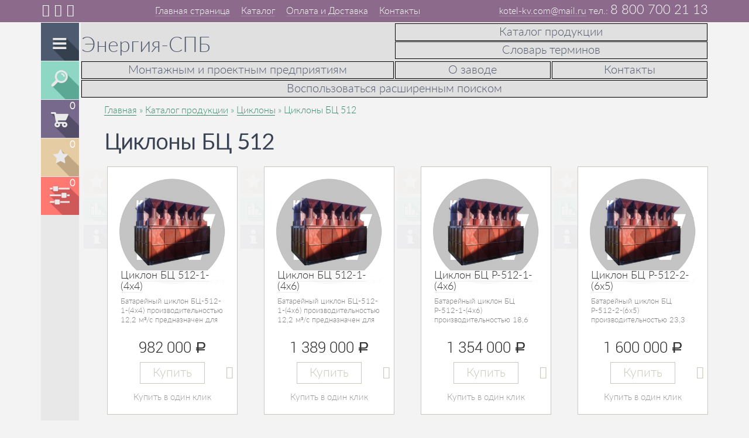

--- FILE ---
content_type: text/html; charset=UTF-8
request_url: https://www.kotel-kv.com/cyclones-bc-512.html
body_size: 13366
content:
<!DOCTYPE html>
<html lang='ru'>
<head>
<base href='https://www.kotel-kv.com' />
<title>Циклоны БЦ 512</title>
<meta name='viewport' content='width=device-width, initial-scale=1.0'>
<meta http-equiv='X-UA-Compatible' content='IE=edge'>
<meta http-equiv='Content-Type' content='text/html; charset=utf-8' />
<meta name='description' content='Купить циклоны БЦ 512. Производитель! Технические характеристики, конструкция, фото.' />
<meta name='keywords' content='циклоны,бц,512' />
<link type='text/css' rel='stylesheet' href='https://www.kotel-kv.com/themes/spb/styles_min.css'/>
<link rel='shortcut icon' href='images/favicon.ico' type='image/x-icon' />
 <link rel="icon" href="images/favicon.svg" type="image/svg+xml"></head>
<body>

		<div class='rbm_ral_4001'>
			<div class='container'>
				<div class='row rbm_auth_and_header_tools'>
					<div class='col-lg-2 col-md-3 col-sm-3 col-xs-3 '>
						<span class=' rbm_header_icon icon-phone2' id='call_back' title='Заказать звонок'></span>
						<a class='rbm_link_inline' title='Обратная связь' href='feedback.html'><span class=' rbm_header_icon icon-mail'></span></a>
						<a href='books-boiler.html' class='rbm_link_inline' title='Книги о котлах'><span class=' rbm_header_icon icon-book'></span></a>

					</div>
					<div class='col-lg-6 col-md-6 col-sm-6 col-xs-6 rbm_3links'>
						<span ><a href='https://www.kotel-kv.com/' title='Главная страница'>Главная страница</a> <a href='catalog.html' title='Каталог'>Каталог</a> <a href='payment.html' title='Оплата и Доставка'>Оплата и Доставка</a> <a href='contacts.html' title='Контакты'>Контакты</a></span>

					</div>
					<div class='col-lg-4 col-md-3 col-sm-6 col-xs-6'>
					<a href='mailto:kotel-kv.com@mail.ru'>kotel-kv.com@mail.ru</a>
						<span class='rbm_header_phone'>8 800 700 21 13</span>
					</div>
				</div>
			</div>
		</div>
		<div class='container'>


			<div class='row'>
				<div class='col-lg-1 col-md-1 col-sm-1 col-xs-1 rbm_left_panel'>


					<ul class ='rbm_main_toolbar'>
						<li class='rbm_menu'>
							<div><ul class='rbm_main_menu'><li><a class='rbm_menu_select' href='catalog.html' title='Каталог продукции'>Каталог продукции</a><ul><li><a href='hot-water-boilers.html' title='Водогрейные котлы'>Водогрейные котлы</a></li><li><a href='steam-boilers.html' title='Паровые котлы'>Паровые котлы</a></li><li><a href='furnaces.html' title='Топки'>Топки</a></li><li><a href='modular-boilers.html' title='Модульные котельные'>Модульные котельные</a></li><li><a href='steam-boilers-boilers.html' title='Паровые котельные'>Паровые котельные</a></li><li><a class='rbm_menu_select' href='cyclones.html' title='Циклоны'>Циклоны</a></li><li><a href='fume.html' title='Дымососы'>Дымососы</a></li><li><a href='gridiron.html' title='Колосники'>Колосники</a></li><li><a href='fuel-feeding.html' title='Топливоподача'>Топливоподача</a></li><li><a href='shlakozoloudalenie.html' title='Шлакозолоудаление'>Шлакозолоудаление</a></li><li><a href='pumps.html' title='Насосы'>Насосы</a></li><li><a href='boiler-automatic.html' title='Котловая автоматика'>Котловая автоматика</a></li><li><a href='tube-boilers.html' title='Трубы котлов'>Трубы котлов</a></li><li><a href='hardware.html' title='Комплектующие'>Комплектующие</a></li><li><a href='chimneys.html' title='Дымовые трубы'>Дымовые трубы</a></li><li><a href='conditioning-water.html' title='Водоподготовка'>Водоподготовка</a></li><li><a href='electrodes.html' title='Электроды'>Электроды</a></li><li><a href='reservoirs.html' title='Резервуары'>Резервуары</a></li><li><a href='skip-hoists.html' title='Скиповые подъемники'>Скиповые подъемники</a></li></ul></li><li><a href='payment.html' title='Оплата и доставка'>Оплата и доставка</a></li><li><a href='return.html' title='Возврат'>Возврат</a></li><li><a href='installation-design.html' title='Монтажным и проектным предприятиям'>Монтажным и проектным предприятиям</a></li><li><a href='wholesale.html' title='Оптовикам'>Оптовикам</a></li><li><a href='about.html' title='О заводе'>О заводе</a></li><li><a href='questionnaires.html' title='Опросные листы'>Опросные листы</a></li><li><a href='contacts.html' title='Контакты'>Контакты</a></li><li><a href='books-boiler.html' title='Книги о котлах'>Книги о котлах</a></li><li><a href='boiler-plants-roddatis-kf.html' title='Котельные установки - Роддатис К.Ф.'>Котельные установки - Роддатис К.Ф.</a></li><li><a href='articles-boilers.html' title='Статьи о котлах'>Статьи о котлах</a></li><li><a href='glossary.html' title='Словарь терминов'>Словарь терминов</a></li><li><a href='feedback.html' title='Обратная связь'>Обратная связь</a></li></ul>								
							</div>
						</li>
						<li class='rbm_find'>
							<div>
								<form action='search.html' method='get'>

									<span class='for_input type_text' id='r_text'>

									<span class='field'><input value='' class='text ui-widget rbm_form-control_head rbm_header_search form-control' autocomplete='off' id='stext' name='stext' placeholder='Введите название товара' /></span>

									</span>
								</form>									
							</div>
						</li>
						<li class='rbm_cast_count'>
							<span class='rbm_js_count_cart'>0</span>
							<a class='rbm_link_in_square' href='cart.html' title='Перейти в корзину'>Перейти в корзину</a>
						</li>						
						<li class='rbm_fav_count'>
							<span class='rbm_js_count_favorites '>0</span>
							<a class='rbm_link_in_square' href='favorites.html' title='Перейти в избранное'>Перейти в избранное</a>
						</li>	
						<li class='rbm_compare_count'>
							<span class='rbm_js_count_compare'>0</span>
							<a class='rbm_link_in_square' href='compare.html' title='Перейти к сравнению'>Перейти к сравнению</a>
						</li>	


						


						

						
						<li class='rbm_arrow_top' >
						
							<span class='icon-circle-up' id='toTop' ></span>
						
						</li>
						

						
					</ul>


				</div>



				<div class='col-lg-11 col-md-11 col-sm-11 col-xs-11 rbm_col_of_content'>
					<div class='row '>
						

						
						<div class='rbm_grig_links rbm_must_be_cleared'>
						<div class='col-lg-6 col-md-6 col-sm-6 col-xs-12'><div class='h1'><a href='' style='border: medium none;
    text-align: left;
    font-size: 1em;
    transition: none 0s ease 0s;
    background: 0 0;
    color: #525b6e!important;' title='Энергия-СПБ'>Энергия-СПБ</a></div></div>
						<div class='col-lg-6 col-md-6 col-sm-6 col-xs-12'><a href='catalog.html' title='Каталог продукции' >Каталог продукции</a><a title='Словарь терминов' href='glossary.html'>Словарь терминов</a></div>
						<div class='col-lg-6 col-md-6 col-sm-6 col-xs-6 btn-header-top'><a href='installation-design.html' title='Монтажным и проектным предприятиям'>Монтажным и проектным предприятиям</a></div>
						<div class='col-lg-3 col-md-3 col-sm-3 col-xs-6'><a href='about.html' title='О заводе'>О заводе</a></div>
						<div class='col-lg-3 col-md-3 col-sm-3 col-xs-6'><a href='contacts.html' title='Контакты'>Контакты</a></div>
						<div class='col-lg-12 col-md-12 col-sm-12 col-xs-12'><span class='rbm_js_visibility_filter'>Воспользоваться расширенным поиском</span></div>
						</div>
					
					<div class='filter_item rbm_js_filter_form' style='display:none;'>
								<div class='filter_item'>
									<div>Категории</div>
									<ul class='rbm_categ_list rbm_stage1 rbm_must_be_cleared'>
								
										<li><span class='control_category' data-id='30'>Водогрейные котлы</span></li>
								
										<li><span class='control_category' data-id='31'>Паровые котлы</span></li>
								
										<li><span class='control_category' data-id='32'>Топки</span></li>
								
										<li><span class='control_category' data-id='33'>Батарейные циклоны</span></li>
								
										<li><span class='control_category' data-id='34'>Модульные котельные</span></li>
								
										<li><span class='control_category' data-id='35'>Циклоны</span></li>
								
										<li><span class='control_category' data-id='36'>Комплектующие</span></li>
								
										<li><span class='control_category' data-id='37'>Дымососы</span></li>
								
										<li><span class='control_category' data-id='38'>Нет категории</span></li>
								
										<li><span class='control_category' data-id='39'>Колосники</span></li>
								
										<li><span class='control_category' data-id='40'>Топливоподача</span></li>
								
										<li><span class='control_category' data-id='41'>Золоуловители</span></li>
								
										<li><span class='control_category' data-id='42'>Котловая автоматика</span></li>
								
										<li><span class='control_category' data-id='43'>Трубы котлов</span></li>
								
										<li><span class='control_category' data-id='44'>Дымовые трубы</span></li>
								
										<li><span class='control_category' data-id='45'>Водоподготовка</span></li>
								
										<li><span class='control_category' data-id='46'>Забрасыватель</span></li>
								
										<li><span class='control_category' data-id='47'>Электроды</span></li>
								
										<li><span class='control_category' data-id='48'>Паровые котельные</span></li>
								
										<li><span class='control_category' data-id='49'>Резервуары</span></li>
								
										<li><span class='control_category' data-id='50'>Скиповые подъемники</span></li>
									
									</ul>
									<span class='rbm_close_block rbm_js_visibility_filter'></span>
								</div>					
					</div>
					<div class='rbm_js_search_result'></div>
					
					</div>

					<div class='row'>
						<div class='col-lg-12 rbm_padding_reset '>
						<p class='rbm_bread'><a href=''>Главная</a><a href='catalog.html' title='Каталог продукции'>Каталог продукции</a><a href='cyclones.html' title='Циклоны'>Циклоны</a>Циклоны БЦ 512 </p>
						<h1>Циклоны БЦ 512</h1>
						<!--
								<span class='rbm_grid_option icon-grid' id='row4'></span>
								<span class='rbm_grid_option icon-grid2' id='row2'></span>
								<span class='rbm_grid_option icon-list2' id='list'></span>
								-->
						</div>
<div class='row rbm_margin_reset'>

						<div class='col-lg-3 col-md-3 col-sm-6 col-xs-6 rbm_good_block_wrap'>
							<div class='rbm_good_block'>
								<a href='cyclone-bc-512-1-44.html' title=' Циклон БЦ 512-1-(4x4)' class='rbm_link_div'><img class='img-responsive lazy' data-src='images/cart/440/cyclone-bc-512-1-44_1423566230_t1.jpg' alt='Циклон БЦ 512-1-(4x4)' title=' Циклон БЦ 512-1-(4x4)' src='[data-uri]' /></a>

								<div class='rbm_txt_info'>
									<div class='rbm_short_descryption'>
									<h3><a href='cyclone-bc-512-1-44.html' title=' Циклон БЦ 512-1-(4x4)'>Циклон БЦ 512-1-(4x4)</a></h3>
									<p><span>Батарейный циклон БЦ-512-1-(4x4) производительностью 12,2 м³/с предназначен для улавливания золы из топок водогрейных и паровых котлов. Также циклон БЦ-512-1-(4x4) применяется при работе котлов на многозольных топливах.
										</span></p>
									</div>
								</div>

								<p class='rbm_price'>982 000 <span class='ruble'>руб.</span></p>
								<p class='rbm_tocast'>
									<button class=' addtocart' data-id='440'>Купить</button>	
									<span class='icon-check-circle' title='Есть в наличии'> </span>

								</p><span class='rbm_click btn_one_click' data-id='440' data-name='Циклон БЦ 512-1-(4x4)'>Купить в один клик</span>


								<div class='rbm_good_block_tools'>
									<span class='rbm_fav addfavorites' data-id='440' title='Добавить в избранное'></span>

									<span class='rbm_compare addtocompare' data-id='440' title='Добавить к сравнению'></span>
									<span class='rbm_info'><a class='rbm_link_div' href='cyclone-bc-512-1-44.html' title=' Циклон БЦ 512-1-(4x4)'> Циклон БЦ 512-1-(4x4)</a></span>

								</div>
							</div>
						</div>


						<div class='col-lg-3 col-md-3 col-sm-6 col-xs-6 rbm_good_block_wrap'>
							<div class='rbm_good_block'>
								<a href='cyclone-bc-512-1-46.html' title='Циклон БЦ 512-1-(4x6)' class='rbm_link_div'><img class='img-responsive lazy' data-src='images/cart/441/_1423470136_t1.jpg' alt='Циклон БЦ 512-1-(4x6)' title='Циклон БЦ 512-1-(4x6)' src='[data-uri]' /></a>

								<div class='rbm_txt_info'>
									<div class='rbm_short_descryption'>
									<h3><a href='cyclone-bc-512-1-46.html' title='Циклон БЦ 512-1-(4x6)'>Циклон БЦ 512-1-(4x6)</a></h3>
									<p><span>Батарейный циклон БЦ-512-1-(4x6) производительностью 12,2 м³/с предназначен для улавливания золы из топок водогрейных и паровых котлов. Также циклон БЦ-512-1-(4x6) применяется при работе котлов на многозольных топливах.
										</span></p>
									</div>
								</div>

								<p class='rbm_price'>1 389 000 <span class='ruble'>руб.</span></p>
								<p class='rbm_tocast'>
									<button class=' addtocart' data-id='441'>Купить</button>	
									<span class='icon-check-circle' title='Есть в наличии'> </span>

								</p><span class='rbm_click btn_one_click' data-id='441' data-name='Циклон БЦ 512-1-(4x6)'>Купить в один клик</span>


								<div class='rbm_good_block_tools'>
									<span class='rbm_fav addfavorites' data-id='441' title='Добавить в избранное'></span>

									<span class='rbm_compare addtocompare' data-id='441' title='Добавить к сравнению'></span>
									<span class='rbm_info'><a class='rbm_link_div' href='cyclone-bc-512-1-46.html' title='Циклон БЦ 512-1-(4x6)'>Циклон БЦ 512-1-(4x6)</a></span>

								</div>
							</div>
						</div>


						<div class='col-lg-3 col-md-3 col-sm-6 col-xs-6 rbm_good_block_wrap'>
							<div class='rbm_good_block'>
								<a href='cyclone-bc-r-512-1-46.html' title='Циклон БЦ Р-512-1-(4x6)' class='rbm_link_div'><img class='img-responsive lazy' data-src='images/cart/442/_1423470307_t1.jpg' alt='Циклон БЦ Р-512-1-(4x6)' title='Циклон БЦ Р-512-1-(4x6)' src='[data-uri]' /></a>

								<div class='rbm_txt_info'>
									<div class='rbm_short_descryption'>
									<h3><a href='cyclone-bc-r-512-1-46.html' title='Циклон БЦ Р-512-1-(4x6)'>Циклон БЦ Р-512-1-(4x6)</a></h3>
									<p><span>Батарейный циклон БЦ Р-512-1-(4x6) производительностью 18,6 м³/с предназначен для улавливания золы из топок водогрейных и паровых котлов. Также циклон БЦ Р-512-1-(4x6) применяется при работе котлов на многозольных топливах.
										</span></p>
									</div>
								</div>

								<p class='rbm_price'>1 354 000 <span class='ruble'>руб.</span></p>
								<p class='rbm_tocast'>
									<button class=' addtocart' data-id='442'>Купить</button>	
									<span class='icon-check-circle' title='Есть в наличии'> </span>

								</p><span class='rbm_click btn_one_click' data-id='442' data-name='Циклон БЦ Р-512-1-(4x6)'>Купить в один клик</span>


								<div class='rbm_good_block_tools'>
									<span class='rbm_fav addfavorites' data-id='442' title='Добавить в избранное'></span>

									<span class='rbm_compare addtocompare' data-id='442' title='Добавить к сравнению'></span>
									<span class='rbm_info'><a class='rbm_link_div' href='cyclone-bc-r-512-1-46.html' title='Циклон БЦ Р-512-1-(4x6)'>Циклон БЦ Р-512-1-(4x6)</a></span>

								</div>
							</div>
						</div>


						<div class='col-lg-3 col-md-3 col-sm-6 col-xs-6 rbm_good_block_wrap'>
							<div class='rbm_good_block'>
								<a href='cyclone-bc-r-512-2-65.html' title='Циклон БЦ Р-512-2-(6x5)' class='rbm_link_div'><img class='img-responsive lazy' data-src='images/cart/443/_1423470493_t1.jpg' alt='Циклон БЦ Р-512-2-(6x5)' title='Циклон БЦ Р-512-2-(6x5)' src='[data-uri]' /></a>

								<div class='rbm_txt_info'>
									<div class='rbm_short_descryption'>
									<h3><a href='cyclone-bc-r-512-2-65.html' title='Циклон БЦ Р-512-2-(6x5)'>Циклон БЦ Р-512-2-(6x5)</a></h3>
									<p><span>Батарейный циклон БЦ Р-512-2-(6x5) производительностью 23,3 м³/с предназначен для улавливания золы из топок водогрейных и паровых котлов. Также циклон БЦ Р-512-2-(6x5) применяется при работе котлов на многозольных топливах.
										</span></p>
									</div>
								</div>

								<p class='rbm_price'>1 600 000 <span class='ruble'>руб.</span></p>
								<p class='rbm_tocast'>
									<button class=' addtocart' data-id='443'>Купить</button>	
									<span class='icon-check-circle' title='Есть в наличии'> </span>

								</p><span class='rbm_click btn_one_click' data-id='443' data-name='Циклон БЦ Р-512-2-(6x5)'>Купить в один клик</span>


								<div class='rbm_good_block_tools'>
									<span class='rbm_fav addfavorites' data-id='443' title='Добавить в избранное'></span>

									<span class='rbm_compare addtocompare' data-id='443' title='Добавить к сравнению'></span>
									<span class='rbm_info'><a class='rbm_link_div' href='cyclone-bc-r-512-2-65.html' title='Циклон БЦ Р-512-2-(6x5)'>Циклон БЦ Р-512-2-(6x5)</a></span>

								</div>
							</div>
						</div>
</div><div class='row rbm_margin_reset'>

						<div class='col-lg-3 col-md-3 col-sm-6 col-xs-6 rbm_good_block_wrap'>
							<div class='rbm_good_block'>
								<a href='cyclone-bc-512-2-65.html' title='Циклон БЦ 512-2-(6x5)' class='rbm_link_div'><img class='img-responsive lazy' data-src='images/cart/444/_1423470675_t1.jpg' alt='Циклон БЦ 512-2-(6x5)' title='Циклон БЦ 512-2-(6x5)' src='[data-uri]' /></a>

								<div class='rbm_txt_info'>
									<div class='rbm_short_descryption'>
									<h3><a href='cyclone-bc-512-2-65.html' title='Циклон БЦ 512-2-(6x5)'>Циклон БЦ 512-2-(6x5)</a></h3>
									<p><span>Батарейный циклон БЦ-512-2-(6x5) производительностью 23,3 м³/с предназначен для улавливания золы из топок водогрейных и паровых котлов. Также циклон БЦ-512-2-(6x5)  применяется при работе котлов на многозольных топливах.
										</span></p>
									</div>
								</div>

								<p class='rbm_price'>1 666 000 <span class='ruble'>руб.</span></p>
								<p class='rbm_tocast'>
									<button class=' addtocart' data-id='444'>Купить</button>	
									<span class='icon-check-circle' title='Есть в наличии'> </span>

								</p><span class='rbm_click btn_one_click' data-id='444' data-name='Циклон БЦ 512-2-(6x5)'>Купить в один клик</span>


								<div class='rbm_good_block_tools'>
									<span class='rbm_fav addfavorites' data-id='444' title='Добавить в избранное'></span>

									<span class='rbm_compare addtocompare' data-id='444' title='Добавить к сравнению'></span>
									<span class='rbm_info'><a class='rbm_link_div' href='cyclone-bc-512-2-65.html' title='Циклон БЦ 512-2-(6x5)'>Циклон БЦ 512-2-(6x5)</a></span>

								</div>
							</div>
						</div>


						<div class='col-lg-3 col-md-3 col-sm-6 col-xs-6 rbm_good_block_wrap'>
							<div class='rbm_good_block'>
								<a href='cyclone-bc-r-512-2-66.html' title='Циклон БЦ Р-512-2-(6x6)' class='rbm_link_div'><img class='img-responsive lazy' data-src='images/cart/445/_1423470924_t1.jpg' alt='Циклон БЦ Р-512-2-(6x6)' title='Циклон БЦ Р-512-2-(6x6)' src='[data-uri]' /></a>

								<div class='rbm_txt_info'>
									<div class='rbm_short_descryption'>
									<h3><a href='cyclone-bc-r-512-2-66.html' title='Циклон БЦ Р-512-2-(6x6)'>Циклон БЦ Р-512-2-(6x6)</a></h3>
									<p><span>Батарейный циклон БЦ Р-512-2-(6x6) производительностью 27,8 м³/с предназначен для улавливания золы из топок водогрейных и паровых котлов. Также циклон БЦ Р-512-2-(6x6) применяется при работе котлов на многозольных топливах.
										</span></p>
									</div>
								</div>

								<p class='rbm_price'>1 969 000 <span class='ruble'>руб.</span></p>
								<p class='rbm_tocast'>
									<button class=' addtocart' data-id='445'>Купить</button>	
									<span class='icon-check-circle' title='Есть в наличии'> </span>

								</p><span class='rbm_click btn_one_click' data-id='445' data-name='Циклон БЦ Р-512-2-(6x6)'>Купить в один клик</span>


								<div class='rbm_good_block_tools'>
									<span class='rbm_fav addfavorites' data-id='445' title='Добавить в избранное'></span>

									<span class='rbm_compare addtocompare' data-id='445' title='Добавить к сравнению'></span>
									<span class='rbm_info'><a class='rbm_link_div' href='cyclone-bc-r-512-2-66.html' title='Циклон БЦ Р-512-2-(6x6)'>Циклон БЦ Р-512-2-(6x6)</a></span>

								</div>
							</div>
						</div>


						<div class='col-lg-3 col-md-3 col-sm-6 col-xs-6 rbm_good_block_wrap'>
							<div class='rbm_good_block'>
								<a href='cyclone-bc-512-2-66.html' title='Циклон БЦ 512-2-(6x6)' class='rbm_link_div'><img class='img-responsive lazy' data-src='images/cart/446/_1423471154_t1.jpg' alt='Циклон БЦ 512-2-(6x6)' title='Циклон БЦ 512-2-(6x6)' src='[data-uri]' /></a>

								<div class='rbm_txt_info'>
									<div class='rbm_short_descryption'>
									<h3><a href='cyclone-bc-512-2-66.html' title='Циклон БЦ 512-2-(6x6)'>Циклон БЦ 512-2-(6x6)</a></h3>
									<p><span>Батарейный циклон БЦ 512-2-(6x6) производительностью 27,8 м³/с предназначен для улавливания золы из топок водогрейных и паровых котлов. Также циклон БЦ 512-2-(6x6) применяется при работе котлов на многозольных топливах.
										</span></p>
									</div>
								</div>

								<p class='rbm_price'>2 076 000 <span class='ruble'>руб.</span></p>
								<p class='rbm_tocast'>
									<button class=' addtocart' data-id='446'>Купить</button>	
									<span class='icon-check-circle' title='Есть в наличии'> </span>

								</p><span class='rbm_click btn_one_click' data-id='446' data-name='Циклон БЦ 512-2-(6x6)'>Купить в один клик</span>


								<div class='rbm_good_block_tools'>
									<span class='rbm_fav addfavorites' data-id='446' title='Добавить в избранное'></span>

									<span class='rbm_compare addtocompare' data-id='446' title='Добавить к сравнению'></span>
									<span class='rbm_info'><a class='rbm_link_div' href='cyclone-bc-512-2-66.html' title='Циклон БЦ 512-2-(6x6)'>Циклон БЦ 512-2-(6x6)</a></span>

								</div>
							</div>
						</div>


						<div class='col-lg-3 col-md-3 col-sm-6 col-xs-6 rbm_good_block_wrap'>
							<div class='rbm_good_block'>
								<a href='cyclone-bc-r-512-2-67.html' title='Циклон БЦ Р-512-2-(6x7)' class='rbm_link_div'><img class='img-responsive lazy' data-src='images/cart/447/_1423471397_t1.jpg' alt='Циклон БЦ Р-512-2-(6x7)' title='Циклон БЦ Р-512-2-(6x7)' src='[data-uri]' /></a>

								<div class='rbm_txt_info'>
									<div class='rbm_short_descryption'>
									<h3><a href='cyclone-bc-r-512-2-67.html' title='Циклон БЦ Р-512-2-(6x7)'>Циклон БЦ Р-512-2-(6x7)</a></h3>
									<p><span>Батарейный циклон БЦ Р-512-2-(6x7) производительностью 32,5 м³/с предназначен для улавливания золы из топок водогрейных и паровых котлов. Также циклон БЦ Р-512-2-(6x7) применяется при работе котлов на многозольных топливах.
										</span></p>
									</div>
								</div>

								<p class='rbm_price'>2 214 000 <span class='ruble'>руб.</span></p>
								<p class='rbm_tocast'>
									<button class=' addtocart' data-id='447'>Купить</button>	
									<span class='icon-check-circle' title='Есть в наличии'> </span>

								</p><span class='rbm_click btn_one_click' data-id='447' data-name='Циклон БЦ Р-512-2-(6x7)'>Купить в один клик</span>


								<div class='rbm_good_block_tools'>
									<span class='rbm_fav addfavorites' data-id='447' title='Добавить в избранное'></span>

									<span class='rbm_compare addtocompare' data-id='447' title='Добавить к сравнению'></span>
									<span class='rbm_info'><a class='rbm_link_div' href='cyclone-bc-r-512-2-67.html' title='Циклон БЦ Р-512-2-(6x7)'>Циклон БЦ Р-512-2-(6x7)</a></span>

								</div>
							</div>
						</div>
</div><div class='row rbm_margin_reset'>

						<div class='col-lg-3 col-md-3 col-sm-6 col-xs-6 rbm_good_block_wrap'>
							<div class='rbm_good_block'>
								<a href='cyclone-bc-512-2-67.html' title='Циклон БЦ 512-2-(6x7)' class='rbm_link_div'><img class='img-responsive lazy' data-src='images/cart/448/cyclone-bc-512-2-67_1423566271_t1.jpg' alt='Циклон БЦ 512-2-(6x7)' title='Циклон БЦ 512-2-(6x7)' src='[data-uri]' /></a>

								<div class='rbm_txt_info'>
									<div class='rbm_short_descryption'>
									<h3><a href='cyclone-bc-512-2-67.html' title='Циклон БЦ 512-2-(6x7)'>Циклон БЦ 512-2-(6x7)</a></h3>
									<p><span>Батарейный циклон БЦ-512-2-(6x7) производительностью 32,5 м³/с предназначен для улавливания золы из топок водогрейных и паровых котлов. Также циклон БЦ-512-2-(6x7) применяется при работе котлов на многозольных топливах.
										</span></p>
									</div>
								</div>

								<p class='rbm_price'>2 354 000 <span class='ruble'>руб.</span></p>
								<p class='rbm_tocast'>
									<button class=' addtocart' data-id='448'>Купить</button>	
									<span class='icon-check-circle' title='Есть в наличии'> </span>

								</p><span class='rbm_click btn_one_click' data-id='448' data-name='Циклон БЦ 512-2-(6x7)'>Купить в один клик</span>


								<div class='rbm_good_block_tools'>
									<span class='rbm_fav addfavorites' data-id='448' title='Добавить в избранное'></span>

									<span class='rbm_compare addtocompare' data-id='448' title='Добавить к сравнению'></span>
									<span class='rbm_info'><a class='rbm_link_div' href='cyclone-bc-512-2-67.html' title='Циклон БЦ 512-2-(6x7)'>Циклон БЦ 512-2-(6x7)</a></span>

								</div>
							</div>
						</div>


						<div class='col-lg-3 col-md-3 col-sm-6 col-xs-6 rbm_good_block_wrap'>
							<div class='rbm_good_block'>
								<a href='cyclone-bc-r-512-2-68.html' title='Циклон БЦ Р-512-2-(6x8)' class='rbm_link_div'><img class='img-responsive lazy' data-src='images/cart/449/_1423471817_t1.jpg' alt='Циклон БЦ Р-512-2-(6x8)' title='Циклон БЦ Р-512-2-(6x8)' src='[data-uri]' /></a>

								<div class='rbm_txt_info'>
									<div class='rbm_short_descryption'>
									<h3><a href='cyclone-bc-r-512-2-68.html' title='Циклон БЦ Р-512-2-(6x8)'>Циклон БЦ Р-512-2-(6x8)</a></h3>
									<p><span>Батарейный циклон БЦ Р-512-2-(6x8) производительностью 36,9 м³/с предназначен для улавливания золы из топок водогрейных и паровых котлов. Также циклон БЦ Р-512-2-(6x8) применяется при работе котлов на многозольных топливах.
										</span></p>
									</div>
								</div>

								<p class='rbm_price'>2 850 000 <span class='ruble'>руб.</span></p>
								<p class='rbm_tocast'>
									<button class=' addtocart' data-id='449'>Купить</button>	
									<span class='icon-check-circle' title='Есть в наличии'> </span>

								</p><span class='rbm_click btn_one_click' data-id='449' data-name='Циклон БЦ Р-512-2-(6x8)'>Купить в один клик</span>


								<div class='rbm_good_block_tools'>
									<span class='rbm_fav addfavorites' data-id='449' title='Добавить в избранное'></span>

									<span class='rbm_compare addtocompare' data-id='449' title='Добавить к сравнению'></span>
									<span class='rbm_info'><a class='rbm_link_div' href='cyclone-bc-r-512-2-68.html' title='Циклон БЦ Р-512-2-(6x8)'>Циклон БЦ Р-512-2-(6x8)</a></span>

								</div>
							</div>
						</div>


						<div class='col-lg-3 col-md-3 col-sm-6 col-xs-6 rbm_good_block_wrap'>
							<div class='rbm_good_block'>
								<a href='cyclone-bc-512-2-68.html' title='Циклон БЦ 512-2-(6x8)' class='rbm_link_div'><img class='img-responsive lazy' data-src='images/cart/450/_1423471989_t1.jpg' alt='Циклон БЦ 512-2-(6x8)' title='Циклон БЦ 512-2-(6x8)' src='[data-uri]' /></a>

								<div class='rbm_txt_info'>
									<div class='rbm_short_descryption'>
									<h3><a href='cyclone-bc-512-2-68.html' title='Циклон БЦ 512-2-(6x8)'>Циклон БЦ 512-2-(6x8)</a></h3>
									<p><span>Батарейный циклон БЦ 512-2-(6x8) производительностью 36,9 м³/с предназначен для улавливания золы из топок водогрейных и паровых котлов. Также циклон БЦ 512-2-(6x8) применяется при работе котлов на многозольных топливах.
										</span></p>
									</div>
								</div>

								<p class='rbm_price'>2 898 000 <span class='ruble'>руб.</span></p>
								<p class='rbm_tocast'>
									<button class=' addtocart' data-id='450'>Купить</button>	
									<span class='icon-check-circle' title='Есть в наличии'> </span>

								</p><span class='rbm_click btn_one_click' data-id='450' data-name='Циклон БЦ 512-2-(6x8)'>Купить в один клик</span>


								<div class='rbm_good_block_tools'>
									<span class='rbm_fav addfavorites' data-id='450' title='Добавить в избранное'></span>

									<span class='rbm_compare addtocompare' data-id='450' title='Добавить к сравнению'></span>
									<span class='rbm_info'><a class='rbm_link_div' href='cyclone-bc-512-2-68.html' title='Циклон БЦ 512-2-(6x8)'>Циклон БЦ 512-2-(6x8)</a></span>

								</div>
							</div>
						</div>


						<div class='col-lg-3 col-md-3 col-sm-6 col-xs-6 rbm_good_block_wrap'>
							<div class='rbm_good_block'>
								<a href='cyclone-bc-r-512-3-126.html' title='Циклон БЦ Р-512-3-(12x6)' class='rbm_link_div'><img class='img-responsive lazy' data-src='images/cart/451/_1423472168_t1.jpg' alt='Циклон БЦ Р-512-3-(12x6)' title='Циклон БЦ Р-512-3-(12x6)' src='[data-uri]' /></a>

								<div class='rbm_txt_info'>
									<div class='rbm_short_descryption'>
									<h3><a href='cyclone-bc-r-512-3-126.html' title='Циклон БЦ Р-512-3-(12x6)'>Циклон БЦ Р-512-3-(12x6)</a></h3>
									<p><span>Батарейный циклон БЦ Р-512-3-(12x6) производительностью 55,6 м³/с предназначен для улавливания золы из топок водогрейных и паровых котлов. Также циклон БЦ Р-512-3-(12x6) применяется при работе котлов на многозольных топливах.
										</span></p>
									</div>
								</div>

								<p class='rbm_price'>4 219 000 <span class='ruble'>руб.</span></p>
								<p class='rbm_tocast'>
									<button class=' addtocart' data-id='451'>Купить</button>	
									<span class='icon-check-circle' title='Есть в наличии'> </span>

								</p><span class='rbm_click btn_one_click' data-id='451' data-name='Циклон БЦ Р-512-3-(12x6)'>Купить в один клик</span>


								<div class='rbm_good_block_tools'>
									<span class='rbm_fav addfavorites' data-id='451' title='Добавить в избранное'></span>

									<span class='rbm_compare addtocompare' data-id='451' title='Добавить к сравнению'></span>
									<span class='rbm_info'><a class='rbm_link_div' href='cyclone-bc-r-512-3-126.html' title='Циклон БЦ Р-512-3-(12x6)'>Циклон БЦ Р-512-3-(12x6)</a></span>

								</div>
							</div>
						</div>
</div><div class='row rbm_margin_reset'>

						<div class='col-lg-3 col-md-3 col-sm-6 col-xs-6 rbm_good_block_wrap'>
							<div class='rbm_good_block'>
								<a href='cyclone-bc-512-3-126.html' title='Циклон БЦ 512-3-(12x6)' class='rbm_link_div'><img class='img-responsive lazy' data-src='images/cart/452/_1423472336_t1.jpg' alt='Циклон БЦ 512-3-(12x6)' title='Циклон БЦ 512-3-(12x6)' src='[data-uri]' /></a>

								<div class='rbm_txt_info'>
									<div class='rbm_short_descryption'>
									<h3><a href='cyclone-bc-512-3-126.html' title='Циклон БЦ 512-3-(12x6)'>Циклон БЦ 512-3-(12x6)</a></h3>
									<p><span>Батарейный циклон БЦ 512-3-(12x6) производительностью 55,6 м³/с предназначен для улавливания золы из топок водогрейных и паровых котлов. Также циклон БЦ-512-1-(4x4) применяется при работе котлов на многозольных топливах.
										</span></p>
									</div>
								</div>

								<p class='rbm_price'>4 219 000 <span class='ruble'>руб.</span></p>
								<p class='rbm_tocast'>
									<button class=' addtocart' data-id='452'>Купить</button>	
									<span class='icon-check-circle' title='Есть в наличии'> </span>

								</p><span class='rbm_click btn_one_click' data-id='452' data-name='Циклон БЦ 512-3-(12x6)'>Купить в один клик</span>


								<div class='rbm_good_block_tools'>
									<span class='rbm_fav addfavorites' data-id='452' title='Добавить в избранное'></span>

									<span class='rbm_compare addtocompare' data-id='452' title='Добавить к сравнению'></span>
									<span class='rbm_info'><a class='rbm_link_div' href='cyclone-bc-512-3-126.html' title='Циклон БЦ 512-3-(12x6)'>Циклон БЦ 512-3-(12x6)</a></span>

								</div>
							</div>
						</div>


						<div class='col-lg-3 col-md-3 col-sm-6 col-xs-6 rbm_good_block_wrap'>
							<div class='rbm_good_block'>
								<a href='cyclone-bc-r-512-4-812.html' title='Циклон БЦ Р-512-4-(8x12)' class='rbm_link_div'><img class='img-responsive lazy' data-src='images/cart/453/_1423472549_t1.jpg' alt='Циклон БЦ Р-512-4-(8x12)' title='Циклон БЦ Р-512-4-(8x12)' src='[data-uri]' /></a>

								<div class='rbm_txt_info'>
									<div class='rbm_short_descryption'>
									<h3><a href='cyclone-bc-r-512-4-812.html' title='Циклон БЦ Р-512-4-(8x12)'>Циклон БЦ Р-512-4-(8x12)</a></h3>
									<p><span>Батарейный циклон БЦ Р-512-4-(8x12) производительностью 74,2 м³/с предназначен для улавливания золы из топок водогрейных и паровых котлов. Также циклон БЦ Р-512-4-(8x12) применяется при работе котлов на многозольных топливах.
										</span></p>
									</div>
								</div>

								<p class='rbm_price'>5 486 000 <span class='ruble'>руб.</span></p>
								<p class='rbm_tocast'>
									<button class=' addtocart' data-id='453'>Купить</button>	
									<span class='icon-check-circle' title='Есть в наличии'> </span>

								</p><span class='rbm_click btn_one_click' data-id='453' data-name='Циклон БЦ Р-512-4-(8x12)'>Купить в один клик</span>


								<div class='rbm_good_block_tools'>
									<span class='rbm_fav addfavorites' data-id='453' title='Добавить в избранное'></span>

									<span class='rbm_compare addtocompare' data-id='453' title='Добавить к сравнению'></span>
									<span class='rbm_info'><a class='rbm_link_div' href='cyclone-bc-r-512-4-812.html' title='Циклон БЦ Р-512-4-(8x12)'>Циклон БЦ Р-512-4-(8x12)</a></span>

								</div>
							</div>
						</div>


						<div class='col-lg-3 col-md-3 col-sm-6 col-xs-6 rbm_good_block_wrap'>
							<div class='rbm_good_block'>
								<a href='cyclone-bc-512-4-812.html' title='Циклон БЦ 512-4-(8x12)' class='rbm_link_div'><img class='img-responsive lazy' data-src='images/cart/454/_1423472709_t1.jpg' alt='Циклон БЦ 512-4-(8x12)' title='Циклон БЦ 512-4-(8x12)' src='[data-uri]' /></a>

								<div class='rbm_txt_info'>
									<div class='rbm_short_descryption'>
									<h3><a href='cyclone-bc-512-4-812.html' title='Циклон БЦ 512-4-(8x12)'>Циклон БЦ 512-4-(8x12)</a></h3>
									<p><span>Батарейный циклон БЦ-512-4-(8x12) производительностью 74,5 м³/с предназначен для улавливания золы из топок водогрейных и паровых котлов. Также циклон БЦ-512-4-(8x12) применяется при работе котлов на многозольных топливах.
										</span></p>
									</div>
								</div>

								<p class='rbm_price'>503 000 <span class='ruble'>руб.</span></p>
								<p class='rbm_tocast'>
									<button class=' addtocart' data-id='454'>Купить</button>	
									<span class='icon-check-circle' title='Есть в наличии'> </span>

								</p><span class='rbm_click btn_one_click' data-id='454' data-name='Циклон БЦ 512-4-(8x12)'>Купить в один клик</span>


								<div class='rbm_good_block_tools'>
									<span class='rbm_fav addfavorites' data-id='454' title='Добавить в избранное'></span>

									<span class='rbm_compare addtocompare' data-id='454' title='Добавить к сравнению'></span>
									<span class='rbm_info'><a class='rbm_link_div' href='cyclone-bc-512-4-812.html' title='Циклон БЦ 512-4-(8x12)'>Циклон БЦ 512-4-(8x12)</a></span>

								</div>
							</div>
						</div>


						<div class='col-lg-3 col-md-3 col-sm-6 col-xs-6 rbm_good_block_wrap'>
							<div class='rbm_good_block'>
								<a href='cyclone-bc-r-512-6-1212.html' title='Циклон БЦ Р-512-6-(12x12)' class='rbm_link_div'><img class='img-responsive lazy' data-src='images/cart/455/_1423472891_t1.jpg' alt='Циклон БЦ Р-512-6-(12x12)' title='Циклон БЦ Р-512-6-(12x12)' src='[data-uri]' /></a>

								<div class='rbm_txt_info'>
									<div class='rbm_short_descryption'>
									<h3><a href='cyclone-bc-r-512-6-1212.html' title='Циклон БЦ Р-512-6-(12x12)'>Циклон БЦ Р-512-6-(12x12)</a></h3>
									<p><span>Батарейный циклон БЦ Р-512-6-(12x12) производительностью 111,1 м³/с предназначен для улавливания золы из топок водогрейных и паровых котлов. Также циклон БЦ Р-512-6-(12x12) применяется при работе котлов на многозольных топливах.
										</span></p>
									</div>
								</div>

								<p class='rbm_price'>8 290 000 <span class='ruble'>руб.</span></p>
								<p class='rbm_tocast'>
									<button class=' addtocart' data-id='455'>Купить</button>	
									<span class='icon-check-circle' title='Есть в наличии'> </span>

								</p><span class='rbm_click btn_one_click' data-id='455' data-name='Циклон БЦ Р-512-6-(12x12)'>Купить в один клик</span>


								<div class='rbm_good_block_tools'>
									<span class='rbm_fav addfavorites' data-id='455' title='Добавить в избранное'></span>

									<span class='rbm_compare addtocompare' data-id='455' title='Добавить к сравнению'></span>
									<span class='rbm_info'><a class='rbm_link_div' href='cyclone-bc-r-512-6-1212.html' title='Циклон БЦ Р-512-6-(12x12)'>Циклон БЦ Р-512-6-(12x12)</a></span>

								</div>
							</div>
						</div>
</div><div class='row rbm_margin_reset'>

						<div class='col-lg-3 col-md-3 col-sm-6 col-xs-6 rbm_good_block_wrap'>
							<div class='rbm_good_block'>
								<a href='cyclone-bc-512-6-1212.html' title='Циклон БЦ 512-6-(12x12)' class='rbm_link_div'><img class='img-responsive lazy' data-src='images/cart/456/_1423473135_t1.jpg' alt='Циклон БЦ 512-6-(12x12)' title='Циклон БЦ 512-6-(12x12)' src='[data-uri]' /></a>

								<div class='rbm_txt_info'>
									<div class='rbm_short_descryption'>
									<h3><a href='cyclone-bc-512-6-1212.html' title='Циклон БЦ 512-6-(12x12)'>Циклон БЦ 512-6-(12x12)</a></h3>
									<p><span>Батарейный циклон БЦ-512-6-(12x12) производительностью 111,1 м³/с предназначен для улавливания золы из топок водогрейных и паровых котлов. Также циклон БЦ-512-6-(12x12) применяется при работе котлов на многозольных топливах.
										</span></p>
									</div>
								</div>

								<p class='rbm_price'>8 884 000 <span class='ruble'>руб.</span></p>
								<p class='rbm_tocast'>
									<button class=' addtocart' data-id='456'>Купить</button>	
									<span class='icon-check-circle' title='Есть в наличии'> </span>

								</p><span class='rbm_click btn_one_click' data-id='456' data-name='Циклон БЦ 512-6-(12x12)'>Купить в один клик</span>


								<div class='rbm_good_block_tools'>
									<span class='rbm_fav addfavorites' data-id='456' title='Добавить в избранное'></span>

									<span class='rbm_compare addtocompare' data-id='456' title='Добавить к сравнению'></span>
									<span class='rbm_info'><a class='rbm_link_div' href='cyclone-bc-512-6-1212.html' title='Циклон БЦ 512-6-(12x12)'>Циклон БЦ 512-6-(12x12)</a></span>

								</div>
							</div>
						</div>
</div></div>
<div class='slider_footer rbm_big_slider'><div class='input_area_wrap cleared'>
<div class='input_area_right'>
<div class='input_area' data-id='136'>
<div class='slideshow-2' id='slideshow_2_nav_136'>
											<div id='slideshow_2_136'
											class='cycle-2 cycle-slideshow'
											data-cycle-slides='> div'
											data-cycle-timeout='0'
											data-cycle-fx='carousel'
											data-cycle-carousel-visible='8'
											data-cycle-carousel-fluid='true'
											data-cycle-caption='.caption_136'
											data-allow-wrap='false'><div><img class='img-responsive lazy' data-src='images/photoalbum/cyclones-bc_136/cyclones-bc_15048824_t1.jpg' alt='Циклон БЦ 2' title='Циклон БЦ 2' src='[data-uri]'></div><div><img class='img-responsive lazy' data-src='images/photoalbum/cyclones-bc_136/cyclones-bc_4140023_t1.jpg' alt='Бункер циклона' title='Бункер циклона' src='[data-uri]'></div><div><img class='img-responsive lazy' data-src='images/photoalbum/cyclones-bc_136/cyclones-bc_31827296_t1.jpg' alt='Производство батарейных циклонов' title='Производство батарейных циклонов' src='[data-uri]'></div><div><img class='img-responsive lazy' data-src='images/photoalbum/cyclones-bc_136/cyclones-bc_27560889_t1.jpg' alt='Производство циклонов БЦ' title='Производство циклонов БЦ' src='[data-uri]'></div><div><img class='img-responsive lazy' data-src='images/photoalbum/cyclones-bc_136/cyclones-bc_15252842_t1.jpg' alt='Изготовление БЦ' title='Изготовление БЦ' src='[data-uri]'></div><div><img class='img-responsive lazy' data-src='images/photoalbum/cyclones-bc_136/cyclones-bc_27598409_t1.jpg' alt='Изготовление батарейных циклонов' title='Изготовление батарейных циклонов' src='[data-uri]'></div><div><img class='img-responsive lazy' data-src='images/photoalbum/cyclones-bc_136/cyclones-bc_28415960_t1.jpg' alt='Циклонные элементы' title='Циклонные элементы' src='[data-uri]'></div><div><img class='img-responsive lazy' data-src='images/photoalbum/cyclones-bc_136/cyclones-bc_27428115_t1.jpg' alt='Конусы БЦ' title='Конусы БЦ' src='[data-uri]'></div><div><img class='img-responsive lazy' data-src='images/photoalbum/cyclones-bc_136/cyclones-bc_34052542_t1.jpg' alt='Изготовление БЦ 2' title='Изготовление БЦ 2' src='[data-uri]'></div><div><img class='img-responsive lazy' data-src='images/photoalbum/cyclones-bc_136/cyclones-bc_9040512_t1.jpg' alt='Изготовление циклонов БЦ' title='Изготовление циклонов БЦ' src='[data-uri]'></div><div><img class='img-responsive lazy' data-src='images/photoalbum/cyclones-bc_136/cyclones-bc_7662298_t1.jpg' alt='Завихритель БЦ' title='Завихритель БЦ' src='[data-uri]'></div><div><img class='img-responsive lazy' data-src='images/photoalbum/cyclones-bc_136/cyclones-bc_30694524_t1.jpg' alt='Выхлопная труба БЦ' title='Выхлопная труба БЦ' src='[data-uri]'></div><div><img class='img-responsive lazy' data-src='images/photoalbum/cyclones-bc_136/cyclones-bc_45813291_t1.jpg' alt='Запчасти циклонов' title='Запчасти циклонов' src='[data-uri]'></div><div><img class='img-responsive lazy' data-src='images/photoalbum/cyclones-bc_136/cyclones-bc_35455234_t1.jpg' alt='Чугунные циклоны' title='Чугунные циклоны' src='[data-uri]'></div></div>
<div class='control control-left cycle-prev'><div class='sl-arrow right icon-arrow-left-thick'></div></div><div class='control control-right cycle-next'><div class='sl-arrow left icon-arrow-right-thick'></div></div></div>
<div class='slideshow clearfix'>
<div class='frame' style='height: 495px;'>

												<ul id='slideshow_136'
												class='slides cycle-slideshow'
												data-cycle-fx='zoom'
												data-cycle-timeout='0'
												data-cycle-slides='> li'
												data-cycle-pause-on-hover='true'
												data-cycle-prev='#slideshow_2_nav_136 .cycle-prev'
												data-cycle-next='#slideshow_2_nav_136 .cycle-next'>
<li><img class='img-responsive lazy' data-src='images/photoalbum/cyclones-bc_136/cyclones-bc_15048824.jpg' alt='Циклон БЦ 2' title='Циклон БЦ 2' src='[data-uri]'><div class='caption'>
<p class='head'>Циклон БЦ 2</p>
</div>
</li>
<li><img class='img-responsive lazy' data-src='images/photoalbum/cyclones-bc_136/cyclones-bc_4140023.jpg' alt='Бункер циклона' title='Бункер циклона' src='[data-uri]'><div class='caption'>
<p class='head'>Бункер циклона</p>
</div>
</li>
<li><img class='img-responsive lazy' data-src='images/photoalbum/cyclones-bc_136/cyclones-bc_31827296.jpg' alt='Производство батарейных циклонов' title='Производство батарейных циклонов' src='[data-uri]'><div class='caption'>
<p class='head'>Производство батарейных циклонов</p>
</div>
</li>
<li><img class='img-responsive lazy' data-src='images/photoalbum/cyclones-bc_136/cyclones-bc_27560889.jpg' alt='Производство циклонов БЦ' title='Производство циклонов БЦ' src='[data-uri]'><div class='caption'>
<p class='head'>Производство циклонов БЦ</p>
</div>
</li>
<li><img class='img-responsive lazy' data-src='images/photoalbum/cyclones-bc_136/cyclones-bc_15252842.jpg' alt='Изготовление БЦ' title='Изготовление БЦ' src='[data-uri]'><div class='caption'>
<p class='head'>Изготовление БЦ</p>
</div>
</li>
<li><img class='img-responsive lazy' data-src='images/photoalbum/cyclones-bc_136/cyclones-bc_27598409.jpg' alt='Изготовление батарейных циклонов' title='Изготовление батарейных циклонов' src='[data-uri]'><div class='caption'>
<p class='head'>Изготовление батарейных циклонов</p>
</div>
</li>
<li><img class='img-responsive lazy' data-src='images/photoalbum/cyclones-bc_136/cyclones-bc_28415960.jpg' alt='Циклонные элементы' title='Циклонные элементы' src='[data-uri]'><div class='caption'>
<p class='head'>Циклонные элементы</p>
</div>
</li>
<li><img class='img-responsive lazy' data-src='images/photoalbum/cyclones-bc_136/cyclones-bc_27428115.jpg' alt='Конусы БЦ' title='Конусы БЦ' src='[data-uri]'><div class='caption'>
<p class='head'>Конусы БЦ</p>
</div>
</li>
<li><img class='img-responsive lazy' data-src='images/photoalbum/cyclones-bc_136/cyclones-bc_34052542.jpg' alt='Изготовление БЦ 2' title='Изготовление БЦ 2' src='[data-uri]'><div class='caption'>
<p class='head'>Изготовление БЦ 2</p>
</div>
</li>
<li><img class='img-responsive lazy' data-src='images/photoalbum/cyclones-bc_136/cyclones-bc_9040512.jpg' alt='Изготовление циклонов БЦ' title='Изготовление циклонов БЦ' src='[data-uri]'><div class='caption'>
<p class='head'>Изготовление циклонов БЦ</p>
</div>
</li>
<li><img class='img-responsive lazy' data-src='images/photoalbum/cyclones-bc_136/cyclones-bc_7662298.jpg' alt='Завихритель БЦ' title='Завихритель БЦ' src='[data-uri]'><div class='caption'>
<p class='head'>Завихритель БЦ</p>
</div>
</li>
<li><img class='img-responsive lazy' data-src='images/photoalbum/cyclones-bc_136/cyclones-bc_30694524.jpg' alt='Выхлопная труба БЦ' title='Выхлопная труба БЦ' src='[data-uri]'><div class='caption'>
<p class='head'>Выхлопная труба БЦ</p>
</div>
</li>
<li><img class='img-responsive lazy' data-src='images/photoalbum/cyclones-bc_136/cyclones-bc_45813291.jpg' alt='Запчасти циклонов' title='Запчасти циклонов' src='[data-uri]'><div class='caption'>
<p class='head'>Запчасти циклонов</p>
</div>
</li>
<li><img class='img-responsive lazy' data-src='images/photoalbum/cyclones-bc_136/cyclones-bc_35455234.jpg' alt='Чугунные циклоны' title='Чугунные циклоны' src='[data-uri]'><div class='caption'>
<p class='head'>Чугунные циклоны</p>
</div>
</li>
</ul>
</div></div>
<div class='center caption_136'></div></div>
</div>
</div>
</div>
						<div class='row'>
							<div class='col-lg-12 rbm_padding_reset rbm_txt_descryption'>
								<h3 style="text-align: justify;">Циклоны БЦ 512</h3>
<p style="text-align: justify;">Батарейные циклоны БЦ-512 предназначены для сухой очистки от золы газовоздушных выбросов промышленных и отопительных котельных, паропроизводительностью от 25 до 512 кг/ч и теплопроизводительностью от 10 до 50 Гкал/ч, работающих на малозольном буром и каменном угле, в золе которых содержится много свободной окиси кальция.</p>
<p style="text-align: justify;">Циклоны БЦ-512 устанавливают в газовом тракте котельной перед <a title="Дымососы" href="fume.html">дымососом</a>. Также батарейные циклоны могут быть использованы в двухступенчатой золоулавливающей установке после котлов, работающих на многозольных твердых топливах.</p>
<p style="text-align: justify;">Конструктивной особенностью батарейных циклонов БЦ-512 является возможность комплектации системой рециркуляции газов, что увеличивает эффективность очистки и коэффициента полезного действия на 2 %.</p>
<h3 style="text-align: justify;">Достоинства циклонов БЦ-512</h3>
<ul style="text-align: justify;">
<li>циклоны БЦ 512-1-(4Х4) не забиваются и эффективно работают даже со слипшейся золой;</li>
<li>имеют высокий КПД;</li>
<li>имеют долгий срок эксплуатации;</li>
<li>конструкция циклона обеспечивает отсутствие скопления пыли и золы в корпусе.</li>
</ul>
<h3 style="text-align: justify;">Технические характеристики батарейных циклонов БЦ-512</h3>
<ul style="text-align: justify;">
<li>производительность по очищаемому воздуху или газу - 44-440 тыс. м<sup>3</sup>/ч;</li>
<li>степень очистки газов 92-94 %;</li>
<li>гидравлическое сопротивлении 1100-1300 Па;</li>
<li>сопротивление при минимальной нагрузке котла не менее 40 кг/м<sup>2</sup>;</li>
<li>число циклонных элементов от 16 до 114;</li>
<li>допустимая температура газов на входе до 400 &deg;С.</li>
</ul>
<table class="kvzr2-table-a table-bordered table-responsive" style="height: 377px;" border="0" width="923">
<thead>
<tr>
<td style="text-align: center;" rowspan="2"><strong>Марка циклонов БЦ 512</strong></td>
<td style="text-align: center;" rowspan="2"><strong>Количество элементов</strong></td>
<td style="text-align: center;" rowspan="2"><strong>Количество секций</strong></td>
<td style="text-align: center;" rowspan="2"><strong> Расход газа, тыс. м&sup3;/ч</strong></td>
<td style="text-align: center;" colspan="3"><strong>Габаритные размеры циклона</strong></td>
</tr>
<tr>
<td style="text-align: center;"><strong>Длина</strong></td>
<td style="text-align: center;"><strong>Ширина</strong></td>
<td style="text-align: center;"><strong> Высота </strong></td>
</tr>
</thead>
<tbody>
<tr>
<td>Циклон БЦ-512-1-(4x6)</td>
<td style="text-align: center;">16</td>
<td style="text-align: center;">1</td>
<td style="text-align: center;">44</td>
<td style="text-align: center;">4450</td>
<td style="text-align: center;">3560</td>
<td style="text-align: center;">7075</td>
</tr>
<tr>
<td>Циклон БЦ-512-1-(4x4)</td>
<td style="text-align: center;">16</td>
<td style="text-align: center;">1</td>
<td style="text-align: center;">44</td>
<td style="text-align: center;">4180</td>
<td style="text-align: center;">3650</td>
<td style="text-align: center;">7075</td>
</tr>
<tr>
<td>Циклон БЦ-512-Р-1-(4x6)</td>
<td style="text-align: center;">24</td>
<td style="text-align: center;">1</td>
<td style="text-align: center;">67</td>
<td style="text-align: center;">6050</td>
<td style="text-align: center;">3560</td>
<td style="text-align: center;">7075</td>
</tr>
<tr>
<td>Циклон БЦ-512-Р-2-(6x5)</td>
<td style="text-align: center;">30</td>
<td style="text-align: center;">2</td>
<td style="text-align: center;">84</td>
<td style="text-align: center;">6130</td>
<td style="text-align: center;">4190</td>
<td style="text-align: center;">7480</td>
</tr>
<tr>
<td>Циклон БЦ-512-2-(6x5)</td>
<td style="text-align: center;">30</td>
<td style="text-align: center;">2</td>
<td style="text-align: center;">84</td>
<td style="text-align: center;">4150</td>
<td style="text-align: center;">4190</td>
<td style="text-align: center;">7480</td>
</tr>
<tr>
<td>Циклон БЦ-512-Р-2-(6x6)</td>
<td style="text-align: center;">36</td>
<td style="text-align: center;">2</td>
<td style="text-align: center;">100</td>
<td style="text-align: center;">6770</td>
<td style="text-align: center;">4190</td>
<td style="text-align: center;">7480</td>
</tr>
<tr>
<td>Циклон БЦ-512-2-(6x6)</td>
<td style="text-align: center;">36</td>
<td style="text-align: center;">2</td>
<td style="text-align: center;">100</td>
<td style="text-align: center;">4790</td>
<td style="text-align: center;">4190</td>
<td style="text-align: center;">7480</td>
</tr>
<tr>
<td>Циклон БЦ-512-Р-2(6x7)</td>
<td style="text-align: center;">42</td>
<td style="text-align: center;">2</td>
<td style="text-align: center;">117</td>
<td style="text-align: center;">7410</td>
<td style="text-align: center;">4190</td>
<td style="text-align: center;">7480</td>
</tr>
<tr>
<td>Циклон БЦ-512-2(6x7)</td>
<td style="text-align: center;">42</td>
<td style="text-align: center;">2</td>
<td style="text-align: center;">117</td>
<td style="text-align: center;">5130</td>
<td style="text-align: center;">4190</td>
<td style="text-align: center;">7480</td>
</tr>
<tr>
<td>Циклон БЦ-512-Р-2-(6x8)</td>
<td style="text-align: center;">48</td>
<td style="text-align: center;">2</td>
<td style="text-align: center;">133</td>
<td style="text-align: center;">6050</td>
<td style="text-align: center;">6450</td>
<td style="text-align: center;">6470</td>
</tr>
<tr>
<td>Циклон БЦ-512-2-(6x8)</td>
<td style="text-align: center;">48</td>
<td style="text-align: center;">2</td>
<td style="text-align: center;">133</td>
<td style="text-align: center;">4175</td>
<td style="text-align: center;">6450</td>
<td style="text-align: center;">6470</td>
</tr>
<tr>
<td>Циклон БЦ-512-Р-3-(12x6)</td>
<td style="text-align: center;">72</td>
<td style="text-align: center;">3</td>
<td style="text-align: center;">200</td>
<td style="text-align: center;">6050</td>
<td style="text-align: center;">9360</td>
<td style="text-align: center;">6970</td>
</tr>
<tr>
<td>Циклон БЦ-512-3-(12x6)</td>
<td style="text-align: center;">72</td>
<td style="text-align: center;">3</td>
<td style="text-align: center;">200</td>
<td style="text-align: center;">6050</td>
<td style="text-align: center;">9360</td>
<td style="text-align: center;">6970</td>
</tr>
<tr>
<td>Циклон БЦ-512-Р-4-(8x12)</td>
<td style="text-align: center;">96</td>
<td style="text-align: center;">4</td>
<td style="text-align: center;">267</td>
<td style="text-align: center;">11430</td>
<td style="text-align: center;">6460</td>
<td style="text-align: center;">6970</td>
</tr>
<tr>
<td>Циклон БЦ-512-4-(8x12)</td>
<td style="text-align: center;">96</td>
<td style="text-align: center;">4</td>
<td style="text-align: center;">267</td>
<td style="text-align: center;">8105</td>
<td style="text-align: center;">6460</td>
<td style="text-align: center;">6970</td>
</tr>
<tr>
<td>Циклон БЦ-512-Р-6-(12x12)</td>
<td style="text-align: center;">114</td>
<td style="text-align: center;">6</td>
<td style="text-align: center;">400</td>
<td style="text-align: center;">11430</td>
<td style="text-align: center;">9360</td>
<td style="text-align: center;">6970</td>
</tr>
<tr>
<td>Циклон БЦ-512-6-(12x12)</td>
<td style="text-align: center;">114</td>
<td style="text-align: center;">6</td>
<td style="text-align: center;">400</td>
<td style="text-align: center;">8105</td>
<td style="text-align: center;">9360</td>
<td style="text-align: center;">6970</td>
</tr>
</tbody>
</table>
<p style="text-align: justify;">Поставляем запасные части циклонов БЦ 512. Элемент циклонный БЦ 512</p>
<table class="kvzr2-table-a table-bordered table-responsive" style="height: 137px;" border="0" width="371">
<thead>
<tr>
<td style="text-align: center;"><strong>Наименование</strong></td>
<td style="text-align: center;"><strong>Номер чертежа</strong></td>
</tr>
</thead>
<tbody>
<tr>
<td>Элемент циклонный БЦ 512</td>
<td>Т 209.01.500А</td>
</tr>
<tr>
<td>Элемент циклонный БЦ 512</td>
<td>Т 209.01.500А-01</td>
</tr>
</tbody>
</table>
<h3 style="text-align: justify;">Конструкция батарейных циклонов БЦ-512</h3>
<p style="text-align: justify;">Батарейные циклоны БЦ-512 собирается из стальных циклонных элементов диаметром 512 мм. Циклоны БЦ-512 состоят из входной и выходной камер, секций циклонных элементов, перекрытий, панелей, бункера с золоспусками, фланцев.</p>
<p style="text-align: justify;">Циклоны БЦ-512 изготавливают шестисекционным. Основным блоком батарейных циклонов БЦ-512, сепарирующим пыль в золу из газа.</p>
<p style="text-align: justify;">Различают циклонные элементы правого и левого вращения, это зависит от направления вращения газового потока. В секции СЭЦ 24 каждый ряд набирается из элементов одного вращения. Ряды с элементами разного вращения чередуются друг с другом по ширине секции.</p>
<p style="text-align: justify;">Циклонные элементы батарейных циклонов изготавливаются из стандартных труб 530х9 мм и снабжены сварными четырехзаходными завихрителями газового потока. На срезе выхлопной трубы циклонного элемента установлен зубчатый раскручиватель для снижения неравномерности радиальных потоков газа.</p>
<p style="text-align: justify;">Выхлопная труба элемента заканчивается вверху переходным конфузорным патрубком прямоугольного сечения 640х700 мм с углами наклона сторон более 60 &deg;С.</p>
<p style="text-align: justify;">Сваренные между собой переходные патрубки образуют верхнюю трубную доску. Отсутствие отложений золы и пыли на верхней трубной доске является одним из преимуществ конструкции батарейных циклонов БЦ 512.</p>
<p style="text-align: justify;">Выходная камера клиновидной формы обеспечивает равную скорость по длине. Бункер батарейных циклонов разделен на секции. Наклон стенок бункера - не менее 50 &deg; к горизонту. Для слипающейся пыли (золы) угол наклона бункера следует увеличить до 60 &deg; и установить систему виброотряхивания.</p>
<p style="text-align: justify;">Циклоны БЦ-512 поставляются россыпью. Россыпью поставляются секции элементов циклонных, перекрытия, панели, фланцы, тяги, бункер, панели бункера, рама опорная, предохранительный клапан, составные детали циклона и элементы отсоса, в случае их присутствия.</p>
<h3 style="text-align: justify;">Принцип работы батарейных циклонов БЦ 512</h3>
<p style="text-align: justify;">Запыленный газ подводят в секции циклонов БЦ-512 одним общим потоком к входной камере. Из общего потока запыленный газ поступает в циклонные элементы и получает вращение от лопаток завихрителя. Твердые частицы золы, прижимаясь к корпусу циклона, спускаются в золовой бункер. Дымовые газы направляются в выхлопную трубу циклонного элемента. Из выхлопных труб циклонных элементов очищенные дымовые газы собираются в общую выходную камеру и отсасываются дымососом котла.</p>
<p style="text-align: justify;">Котельный завод производит батарейные циклоны широкого модельного ряда. Чтобы&nbsp;<a title="Купить" href="feedback.html">купить</a> батарейные циклоны БЦ-512 воспользуйтесь услугами нашего электронного магазина или обратитесь по телефону 8-800-700-21-13.</p>
<p style="text-align: justify;">Для проектных и монтажных организаций, и владельцев отопительных котельных предлагаем разработку проектов реконструкций котельных и проектирование новых котельных.</p>
							</div>
						</div>
</div>
</div>




			<div class='row'>
				<div class='col-lg-1 col-md-1 col-sm-1 col-xs-1'></div>
				<div class='col-lg-11 col-md-11 col-sm-11 col-xs-11'>
					<div class='row rbm_footer'>

						<div class='col-lg-12 rbm_padding_reset rbm_map'>

							<div class='cycle-slideshow rbm_footer_slider'
							data-cycle-pager='.f_pager'
  
							>  <img class='img-responsive' src='/images/kotel-kv-com.jpg' title='Продукция котельного завода' alt='Продукция котельного завода'>
							</div>

						</div>

						<div class='col-lg-4 col-md-4 col-sm-4 col-xs-12'>
							<i class='icon-pin'></i>
							<span>191119, г. Санкт-Петербург, ул. Коломенская, 10 </span>
						</div>
						<div class='col-lg-4 col-md-4 col-sm-4 col-xs-12'>
							<i class='icon-phone'></i>
							<span>Многоканальный телефон: 8-800-700-21-13 </span>
						</div>
						<div class='col-lg-4 col-md-4 col-sm-4 col-xs-12'>
							<i class='icon-comment'></i>
							<span>Электронный адрес: <a href='feedback.html' class='rbm_mail'>kotel-kv.com@mail.ru</a></span>
						</div>
						<div class='col-lg-12 col-md-12 col-sm-12 col-xs-12'>
						<p>Права на тексты, фотографии, изображения и иные результаты интеллектуальной деятельности, расположенные на сайте kotel-kv.com, подлежат правовой охране в соответствии с действующим законодательством РФ, Гражданским кодексом РФ (часть четвертая) от 18.12.2006 № 230-ФЗ. Запрещено использование (воспроизведение, распространение, переработка и т.д.) любых материалов, размещенных на данном сайте, без письменного согласия правообладателя. Такое использование является незаконным и влечет ответственность, установленную действующим законодательством РФ.</p>

						<p>Обращаем ваше внимание на то, что данный интернет-сайт носит информационный характер и не является публичной офертой, определяемой положениями Статьи 437 (2) Гражданского кодекса Российской Федерации. Для получения подробной информации о наличии, стоимости, комплектации указанных товаров и (или) услуг, обращайтесь к менеджерам отдела сбыта с помощью специальной формы связи или по телефону: 8-800-700-21-13.</p>
						</div>
					</div>
				</div>
			</div>
		</div>
<div id='dialog' class='rbm_popup' title='Обратный звонок' style='display:none;'><form name='form_call' method='post' class='form_call'><p>Ваши ФИО</p><input name='mailname' class='form-control' type='text'><br><p>Телефон</p><input name='phone' class='form-control' type='text'><br><p>Время звонка</p><input placeholder='с 9:00 до 19:00' name='time' class='form-control' type='text'><br><input name='mail' class='form-control hidden' type='text'><br><input class='form-control hide' name='action' value='msg_call' type='hidden'><input class='btn btn-default send_call' value='Заказать звонок' style='width:100%' type='button'><div id='call-text'></div></form></div>

<div class='rbm_one_click_wrapper rbm_popup' title='Купить в один клик' style='display:none;'>
	<form name='one_click' method='post' class='one_click'>
		<input class='one_click_goods_id hidden' name='one_click_goods_id' />
		<input class='form-control myemail hidden' type='text' name='e-mail' />
		<span class='rbm_namegood one_click_namegood'></span>
		<p>Введите номер телефона:</p>
		<input class='form-control one_click_phone' type='text' name='one_click_phone' />
		<p>Представьтесь, пожалуйста:</p>
		<input class='form-control one_click_name' type='text' name='one_click_name' />
		<input class='rbm_make_order one_click_btn_buy main-search ui-button ui-widget ui-state-default ui-corner-all ui-button-text-only' value='Купить'  type='button'>
		<input class='form-control hide' name='action' value='one_click' type='hidden'>
	</form>
</div>

<script src='includes/jscripts/jquery-1.10.2.min.js'></script>
<script src='includes/yall.js'></script>
<script src='includes/jscripts/bootstrap.min.js'></script>
<script src='includes/jscripts/respond.min.js'></script>
<script src='includes/jscripts/jgrowl/jquery.jgrowl.min.js'></script>
<script src='includes/jscripts/fancy/source/jquery.fancybox.pack.js'></script>
<script src='includes/jscripts/cycle2/jquery.cycle2.min.js'></script>
<script src='includes/jscripts/cycle2/jquery.cycle2.carousel.min.js'></script>
<script src='includes/jscripts/cycle2/jquery.cycle2.shuffle.min.js'></script>
<script src='includes/jscripts/jquery.form.min.js'></script>
<script src='includes/jscript.js'></script>
<script src='includes/common_kvtc.js'></script>
<script src='includes/jscripts/jquery.json-2.4.js'></script>
<script src='includes/uploadifive-v1.1.2/jquery.uploadifive.js'></script>
<script src='includes/jscripts/jquery-ui-1.11.2.custom/jquery-ui.min.js'></script>
<script src='includes/plupload-2.1.2/js/plupload.full.min.js'></script>
<script src='includes/plupload-2.1.2/js/i18n/ru.js'></script>
<script src='includes/spb.js'></script>
<script src='includes/jscripts/jquery.tinyscrollbar.min.js'></script>
<script src='includes/jscripts/selectbox/js/jquery.selectbox-0.2.js'></script>
<script src='includes/module/filter/js/filter.js'></script>
<script src='includes/module/scrollbar/rbm_scrollbar.js'></script>


<script>


var uploader = new plupload.Uploader({
    runtimes : 'html5,html4',

    browse_button : 'pickfiles', // you can pass in id...
    container: document.getElementById('container'), // ... or DOM Element itself

    url : "includes/plupload-2.1.2/upload.php",

    filters : {
        max_file_size : '10mb',
        mime_types: [
            {title : "Image files", extensions : "jpg,gif,png"},
            {title : "Zip files", extensions : "zip,rar,7z"},
			{title : "Office files", extensions : "docx,doc,xls,xlsx,txt"},
			{title : "Adobe Reader", extensions : "pdf"}
        ]
    },


    init: {
        PostInit: function() {
            document.getElementById('filelist').innerHTML = '';

            document.getElementById('uploadfiles').onclick = function() {
                uploader.start();
                return false;
            };
        },

        FilesAdded: function(up, files) {
            plupload.each(files, function(file) {
                document.getElementById('filelist').innerHTML += '<div id="' + file.id + '">' + file.name + ' (' + plupload.formatSize(file.size) + ') <b></b></div>';
            });
        },

        UploadProgress: function(up, file) {
            document.getElementById(file.id).getElementsByTagName('b')[0].innerHTML = '<span>' + file.percent + "%</span>";
        },
		UploadComplete: function(up, files) {
			var send_message_form_options = {
				beforeSubmit: MessageBeforSubmit,
				success: MessageSuccessSubmit,
				url: 'includes/ajax_contact.php',
				data: {action: 'full_files'},
				clearForm: false
			};
			plupload.each(files, function(file) {
               // alert(file.name);
            });
            $('#contactform').ajaxForm(send_message_form_options).submit();
        },
        Error: function(up, err) {

        }
    }
});

uploader.init();


 	$(document).on('click', '#send_message', function(event){
		event.preventDefault();
		///
		if (uploader.files.length > 0) {
			uploader.bind('BeforeUpload', function(up, file) {
				up.settings.multipart_params = {'usrname': $('#name').val() };
			});
            uploader.start();
			//alert ('true');
        } else {
			var send_message_form_options = {
				beforeSubmit: MessageBeforSubmit,
				success: MessageSuccessSubmit,
				url: 'includes/ajax_contact.php',
				data: {action: 'empty_files'},
				clearForm: false
			};
			$('#contactform').ajaxForm(send_message_form_options).submit();
		}


	});

 function MessageBeforSubmit (formData, jqForm, options){
	$('#send_message').attr('disabled', true);
	$('.notificationsLoader').show();
}

function MessageSuccessSubmit(response)  {
	$('#send_message').attr('disabled', false);
	$('.notificationsLoader').hide();
	if (response=='ok_send_msg') {
		$('#contactform').clearForm();
		$.jGrowl('Ваш сообщение успешно отправлено.');
		$('.contactform-box').hide().remove();
		$('#cart-msg').show();
		$('.control_hiden').hide().remove();
	} else {
		$.jGrowl(response, {theme: 'error'});
	}
}

/////////////////////////////////////////


	function BookingError (Uname, Uphone){
		if (Uname == '' && Uphone == '') {
			$.jGrowl('Обнаружена ошибка.<br>Укажите своё имя.<br>Укажите свой телефон.');
		} else if (Uphone == '') {
			$.jGrowl('Обнаружена ошибка.<br>Укажите свой телефон.');
		} else if (Uname == '') {
			$.jGrowl('Обнаружена ошибка.<br>Укажите своё имя.');
		} else {
			$.jGrowl('Обнаружена неизвестная ошибка.<br>Обратитесь к администратору.');
		}
	}

	function BookingBeforSubmit (formData, jqForm, options){
		$('#send_booking').attr('disabled', true);
		$('.notificationsLoader').show();
	}

	function BookingSuccessSubmit(response)  {
		$('#send_booking').attr('disabled', false);
		if (response=='ok_booking') {
			$('#booking-cart, #booking-cart-form').hide().remove();
			$('#cart-msg').show();
			$('#bookingform').clearForm();
			$.jGrowl('Ваш заказ успешно отправлен.');
			UpdateHeadCart();
			$('.notificationsLoader').hide();
			$('.control_hiden').hide().remove();
		} else {
			$.jGrowl('Обнаружена ошибка.<br />' + response, {theme: 'error'});
			$('.notificationsLoader').hide();
		}
	}


var uploaderc = new plupload.Uploader({
    runtimes : 'html5,html4',

    browse_button : 'pickfilesc', // you can pass in id...
    container: document.getElementById('container'), // ... or DOM Element itself

    url : "includes/plupload-2.1.2/uploadc.php",

    filters : {
        max_file_size : '10mb',
        mime_types: [
            {title : "Image files", extensions : "jpg,gif,png"},
            {title : "Zip files", extensions : "zip,rar,7z"},
			{title : "Office files", extensions : "docx,doc,xls,xlsx"},
			{title : "Adobe Reader", extensions : "pdf"}
        ]
    },


    init: {
        PostInit: function() {
            document.getElementById('filelist').innerHTML = '';


        },

        FilesAdded: function(up, files) {
            plupload.each(files, function(file) {
                document.getElementById('filelist').innerHTML += '<div id="' + file.id + '">' + file.name + ' (' + plupload.formatSize(file.size) + ') <b></b></div>';
            });
        },

        UploadProgress: function(up, file) {
            document.getElementById(file.id).getElementsByTagName('b')[0].innerHTML = '<span>' + file.percent + "%</span>";
        },
		UploadComplete: function(up, files) {
			var send_message_form_options = {
				beforeSubmit: BookingBeforSubmit,
				success: BookingSuccessSubmit,
				url: 'includes/cart_functions_include.php',
				data: {action: 'send_booking'},

				clearForm: false
			};
			plupload.each(files, function(file) {
               // alert(file.name);
            });

            $('#bookingform').ajaxForm(send_message_form_options).submit();
        },
        Error: function(up, err) {

        }
    }
});

uploaderc.init();


 	$(document).on('click', '#send_booking', function(event){
		var Uname = $('#name').val(),
			Uphone = $('#phone').val();
		event.preventDefault();
		if (Uname != '' && Uphone != '') {
			if (uploaderc.files.length > 0) {
				uploaderc.bind('BeforeUpload', function(up, file) {
					up.settings.multipart_params = {'usrname': $('#name').val() };
				});
    	        uploaderc.start();
				$('#topsecret').val($('#name').val());
	        } else {
				var send_message_form_options = {
					beforeSubmit: BookingBeforSubmit,
					success: BookingSuccessSubmit,
					url: 'includes/cart_functions_include.php',
					data: {action: 'send_booking'},
					clearForm: false
				};
				$('#bookingform').ajaxForm(send_message_form_options).submit();
				$('.control_hiden').hide().remove();
			}
		} else {
			BookingError(Uname, Uphone);
		}
	});


function facechange (objName) {
	if ( $(objName).css('display') == 'none' ) {
		$(objName).animate({height: 'show'}, 400);
	} else {
		$(objName).animate({height: 'hide'}, 200);
	}
}

$(function() {
	$('#stext').autocomplete({
		source: 'includes/autocomplete.php',
		minLength: 3
	});
});

$(document).on('click', '.ui-menu-item', function(event){

$( '.rbm_head_button' ).click();
})
</script><!-- Yandex.Metrika counter --> <script type="text/javascript" > (function(m,e,t,r,i,k,a){m[i]=m[i]||function(){(m[i].a=m[i].a||[]).push(arguments)}; m[i].l=1*new Date();k=e.createElement(t),a=e.getElementsByTagName(t)[0],k.async=1,k.src=r,a.parentNode.insertBefore(k,a)}) (window, document, "script", "https://mc.yandex.ru/metrika/tag.js", "ym"); ym(65594557, "init", { clickmap:true, trackLinks:true, accurateTrackBounce:true }); </script> <noscript><div><img src="https://mc.yandex.ru/watch/65594557" style="position:absolute; left:-9999px;" alt="" /></div></noscript> <!-- /Yandex.Metrika counter -->
<script>(function (d, w, c) { (w[c] = w[c] || []).push(function() { try { w.yaCounter23267248 = new Ya.Metrika({id:23267248, webvisor:true, clickmap:true, trackLinks:true, accurateTrackBounce:true, trackHash:true}); } catch(e) { } }); var n = d.getElementsByTagName('script')[0], s = d.createElement('script'), f = function () { n.parentNode.insertBefore(s, n); }; s.type = 'text/javascript'; s.async = true; s.src = (d.location.protocol == 'https:' ? 'https:' : 'http:') + '//mc.yandex.ru/metrika/watch.js'; if (w.opera == '[object Opera]') { d.addEventListener('DOMContentLoaded', f, false); } else { f(); } })(document, window, 'yandex_metrika_callbacks');</script><noscript><div><img src='//mc.yandex.ru/watch/23267248' style='position:absolute; left:-9999px;' alt='' /></div></noscript>

<script>
  (function(i,s,o,g,r,a,m){i['GoogleAnalyticsObject']=r;i[r]=i[r]||function(){
  (i[r].q=i[r].q||[]).push(arguments)},i[r].l=1*new Date();a=s.createElement(o),
  m=s.getElementsByTagName(o)[0];a.async=1;a.src=g;m.parentNode.insertBefore(a,m)
  })(window,document,'script','//www.google-analytics.com/analytics.js','ga');

  ga('create', 'UA-29895217-7', 'котлы-кв.рф');
  ga('send', 'pageview');

</script>

<!-- Global site tag (gtag.js) - Google Analytics -->
<script async src="https://www.googletagmanager.com/gtag/js?id=UA-29895217-31"></script>
<script>
  window.dataLayer = window.dataLayer || [];
  function gtag(){dataLayer.push(arguments);}
  gtag('js', new Date());

  gtag('config', 'UA-29895217-31');
</script>
</body>
</html>


--- FILE ---
content_type: application/javascript
request_url: https://www.kotel-kv.com/includes/common_kvtc.js
body_size: 4002
content:
	var flag = 0;
	var flag2 = 0;
	var prevScroll = 0;
	$('#toTop').click(function() {
	  var toTop = $('#toTop');
	  if (!toTop.hasClass('down')) {
	    prevScroll = $(window).scrollTop();
	    toTop.addClass('down');
	    $('html, body').animate({
	      scrollTop: 0
	    }, 'slow', function() {
	      flag = 1;

	    });
	    flag2 = 1;
	  } else {

	    flag = 0;
	    $('html, body').animate({
	      scrollTop: prevScroll
	    }, 'slow', function() {
	      toTop.removeClass('down');
	    });
	    prevScroll = 0;
	    flag2 = 0;
	  }

	});
	$(document).ready(function() {
	  yall({
	    observeChanges: true
	  });
	  var el = $('#rbm_bottom_links');
	  var toTop = $('#toTop');
	  var marg = ($(window).outerWidth() - $('.container').outerWidth()) / 2;
	  var offset;
	  var height;
	  var scroll;
	  el.css('right', marg + 16);
	  $(window).scroll(function() {
	    marg = ($(window).outerWidth() - $('.container').outerWidth()) / 2;
	    offset = $('.rbm_main_bg').outerHeight();
	    height = $(window).innerHeight();
	    scroll = $(window).scrollTop();
	    toTop.css('left', marg / 2);
	    if (!toTop.hasClass('down')) {


	    }
	    if (flag2 == 0 && scroll == 0) {
	      //alert('1');
	      $('#toTop').css({
	        'display': 'none'
	      });
	    }
	    if (flag && scroll != 0) {
	      toTop.removeClass('down');
	      flag = 0;
	    }
	    el.css('right', marg + 16);
	    if (height + scroll >= offset)
	      el.css('position', 'static');
	    else
	      el.css('position', 'fixed');
	  });
	});



	$(window).scroll(function() {
	  if ($(this).scrollTop() > 100) {
	    //$("#toTop").show("slow");
	    $("#toTop").css('display', 'inline-block');
	  } else {
	    //  $("#toTop").hide(300)
	  }
	});


	$(document).ready(function() {


	  $('.btn_one_click').on('click', function() {
	    $(".rbm_one_click_wrapper").dialog();
	    $(".rbm_one_click_wrapper").dialog({
	      width: 600
	    });
	    $('.one_click_goods_id').val($(this).attr('data-id'));
	    $('.one_click_namegood').html($(this).attr('data-name'));
	  });
	  $('.one_click_btn_buy').on('click', function(event) {
	    event.preventDefault();
	    var send_message_form_options = {
	      beforeSubmit: MessageBeforSubmit,
	      success: MessageSuccessSubmit,
	      url: '../includes/php/modules/cart_one_click.php',
	      clearForm: false
	    };
	    $('.one_click').ajaxForm(send_message_form_options).submit();
	  });






	  $(document).on('click', '.send_call', function(event) {
	    event.preventDefault();
	    var send_message_form_options = {
	      beforeSubmit: MessageBeforSubmit,
	      success: MessageSuccessSubmit,
	      url: '../includes/ajax_contact.php',
	      clearForm: false
	    };
	    $('.form_call').ajaxForm(send_message_form_options).submit();
	  });

	  function MessageBeforSubmit(formData, jqForm, options) {
	    $('.send_message').attr('disabled', true);
	    //	$(".notificationsLoader").show();
	  }

	  function MessageSuccessSubmit(response) {
	    $('.send_message').attr('disabled', false);
	    //	$(".notificationsLoader").hide();
	    if (response == 'msg_faq_ok') {
	      $('.form_faq').clearForm();
	      $.jGrowl('');
	      $('.contactform-box').hide().remove();
	      $('.send_message-msg').removeClass('hide').show();
	    } else if (response == 'msg_call_ok') {
	      $('.form_call').clearForm();
	      $.jGrowl('Заявка успешно отправлена.');
	      $('#dialog').dialog('close');
	    } else if (response == 'msg_free_ok') {
	      $('.form_free').clearForm();
	      $.jGrowl('');
	    } else {
	      $.jGrowl(response, {
	        theme: 'error'
	      });
	    }
	  }

	  $(document).on('click', '.rbm_bt_info', function() {
	    var getelEmety = $(this);
	    if ($('.rbm_show_info').css('display') == 'none') {
	      $('.rbm_show_info').animate({
	        height: 'show'
	      }, 400);
	    } else {
	      $('.rbm_show_info').animate({
	        height: 'hide'
	      }, 200);
	    }
	  });
	  $(document).on('click', '.addtocart', function(event) {
	    event.preventDefault();
	    var getelEmetyCart = $(this);
	    var productIDVal = $(this).attr('data-id');
	    $.ajax({
	      type: 'POST',
	      url: '../includes/cart_functions_include.php',
	      data: {
	        action: 'addtocart',
	        product_id: productIDVal
	      },
	      success: function(theResponse) {
	        if (theResponse == '') {
	          $.jGrowl('Товар не добавлен в корзину, попробуйте ещё раз.', {
	            theme: 'error'
	          });
	        } else if (theResponse == 'error') {
	          $.jGrowl('Ошибка. Обратитесь к администратору.', {
	            theme: 'error'
	          });
	        } else {
	          getelEmetyCart.toggleClass('addtocart');
	          getelEmetyCart.parent().html("<a class='rbm_btn_carbon' href='cart.html' title='Перейти в корзину'>В корзине</a>");
	          var obj = jQuery.parseJSON(theResponse);
	          getelEmetyCart.toggleClass('rbm_btn_a');
	          $('.rbm_js_count_cart').html(obj.col);

	          //$('.control-footer-basket').html(obj.col);
	          $.jGrowl('Товар добавлен в корзину.', {
	            theme: 'ok'
	          });
	        }
	      }
	    });
	  });



	  $(document).on('click', '.addfavorites', function(event) {
	    event.preventDefault();
	    var getelEmetyFavorites = $(this);
	    var productIDVal = $(this).attr('data-id');
	    var updateOutput = new Object;
	    updateOutput.id = $(this).attr('data-id');
	    updateOutput.action = 'addfavorites';
	    jsonString = JSON.stringify(updateOutput);
	    $.ajax({
	      type: 'POST',
	      url: '../includes/addfavorites.php',
	      data: {
	        action: 'addfavorites',
	        product_id: productIDVal
	      },
	      success: function(theResponse) {
	        if (theResponse == '') {
	          $.jGrowl('Товар не добавлен в избранное, попробуйте ещё раз.', {
	            theme: 'error'
	          });
	        } else if (theResponse == 'error') {
	          $.jGrowl('Ошибка. Обратитесь к администратору.', {
	            theme: 'error'
	          });
	        } else {


	          if (getelEmetyFavorites.hasClass("rbm_fav_added")) {
	            getelEmetyFavorites.toggleClass('rbm_active');
	            $(".rbm_js_count_favorites").html(theResponse);
	            $.jGrowl('Товар удален из избранного', {
	              theme: 'ok'
	            });

	          } else {
	            getelEmetyFavorites.toggleClass('rbm_active');
	            $(".rbm_js_count_favorites").html(theResponse);
	            $.jGrowl('Товар добавлен в избранное', {
	              theme: 'ok'
	            });
	          }

	        }
	      }
	    });
	  });


	  $(document).on('click', '.addtocompare', function(event) {
	    event.preventDefault();
	    var btnCompare = $(this);

	    var productIDVal = $(this).attr('data-id');
	    var valueOutput = new Object;
	    valueOutput.id = $(this).attr('data-id');
	    valueOutput.action = 'addtocompare';
	    jsonString = JSON.stringify(valueOutput);
	    $.ajax({
	      type: 'POST',
	      cache: false,
	      url: '../includes/addcompare.php',
	      data: {
	        action: 'addcompare',
	        product_id: productIDVal
	      },
	      success: function(msg) {

	        //btnCompare.toggleClass('addtocompare');
	        if ($(btnCompare).hasClass('rbm_active')) {
	          btnCompare.toggleClass('rbm_active');
	          $(".rbm_js_count_compare").html(msg);
	          $.jGrowl('Товар удален из сравнения', {
	            theme: 'ok'
	          });
	        } else {
	          btnCompare.toggleClass('rbm_active');
	          $(".rbm_js_count_compare").html(msg);
	          $.jGrowl('Товар добавлен к сравнению', {
	            theme: 'ok'
	          });
	        }






	      }
	    });
	  });
	  $(document).on('click', '.delcompare', function(event) {
	    event.preventDefault();
	    var btnCompare = $(this);

	    var productIDVal = $(this).attr('data-id');
	    $.ajax({
	      type: 'POST',
	      cache: false,
	      url: '../includes/addcompare.php',
	      data: {
	        action: 'delcompare',
	        product_id: productIDVal
	      },
	      success: function(msg) {
	        //$.jGrowl(msg);
	        location.reload();
	      }
	    });
	  });

	  $(document).on('click', '.delproduct_fav', function(event) {

	    event.preventDefault();
	    var productIDVal = $(this).attr('data-id');
	    $('#delete_product_dialog').dialog({
	      autoOpen: true,
	      height: 220,
	      width: 370,
	      modal: true,
	      resizable: false,
	      closeOnEscape: true,
	      buttons: {
	        'Хочу удалить': function() {
	          $.ajax({
	            type: 'POST',
	            url: '../includes/addfavorites.php',
	            data: {
	              action: 'deletefromcfav',
	              product_id: productIDVal
	            },
	            success: function(theResponse) {
	              //
	              if (theResponse == '0') {
	                $.jGrowl('Ошибка удаления. Попробуйте ещё раз.');
	              } else if (theResponse == '1') {


	                //UpdateTotalPrice();
	                //UpdateHeadCart();

	                $.jGrowl('Продукт успешно удалён.', {
	                  theme: 'ok'
	                });
	                location.reload();

	              } else {
	                $.jGrowl('Ошибка. Обратитесь к администратору.');
	              }
	            }
	          });
	          $(this).dialog('close');


	        },
	        'Не хочу': function() {
	          $(this).dialog('close');
	        }
	      }
	    });

	  });

	  $(document).on('click', 'img.button_plus', function(event) {
	    event.preventDefault();
	    var PlusCont = $(this);
	    var productIDValSplitter = (this.id).split('_');
	    var productIDVal = productIDValSplitter[1];
	    var CountProduct = $('#visualvalue_' + productIDVal);
	    var CountProductVal = $('#productcount_' + productIDVal);
	    var VisualPriceProduct = $('#VisualPriceProduct_' + productIDVal);
	    var OnePriceProductVal = $('#OnePriceProduct_' + productIDVal).val();
	    var ButtonMinus = $('#MinusProduct_' + productIDVal);
	    var ButtonPlus = $(this);
	    var ButtonNo = $('#NoProduct_' + productIDVal);
	    $.ajax({
	      type: 'POST',
	      url: '../includes/cart_functions_include.php',
	      data: {
	        action: 'plustocart',
	        product_id: productIDVal
	      },
	      success: function(theResponse) {
	        if (theResponse == '') {
	          $.jGrowl('Ошибка добавления товара в корзину, попробуйте ещё раз.', {
	            theme: 'error'
	          });
	        } else if (theResponse == 'error') {
	          $.jGrowl('Ошибка. Обратитесь к администратору.', {
	            theme: 'error'
	          });
	        } else if (theResponse == 'limit_' + productIDVal) {
	          $.jGrowl('Превышен лимит добавления данного товара в корзину. Обратитесь к администратору.', {
	            theme: 'error'
	          });
	        } else {
	          $(CountProduct).text(theResponse);
	          $(CountProductVal).val(theResponse);
	          if ($(CountProductVal).val() > '1') {
	            $(ButtonNo).hide();
	            $(ButtonMinus).show();
	          }
	          var product_price = accounting.formatNumber((Number(OnePriceProductVal) * Number(theResponse)), 0, ' ', ',');
	          $(VisualPriceProduct).text(product_price);
	          UpdateTotalPrice();
	          UpdateHeadCart();
	          $.jGrowl('Товар добавлен в корзину.', {
	            theme: 'ok'
	          });
	        }
	      }
	    });
	  });

	  $(document).on('click', 'img.button_minus', function(event) {
	    event.preventDefault();
	    var PlusCont = $(this);
	    var productIDValSplitter = (this.id).split('_');
	    var productIDVal = productIDValSplitter[1];
	    var CountProduct = $('#visualvalue_' + productIDVal);
	    var CountProductVal = $('#productcount_' + productIDVal);
	    var VisualPriceProduct = $('#VisualPriceProduct_' + productIDVal);
	    var OnePriceProductVal = $('#OnePriceProduct_' + productIDVal).val();
	    var ButtonMinus = $(this);
	    var ButtonPlus = $('#PlusProduct_' + productIDVal);
	    var ButtonNo = $('#NoProduct_' + productIDVal);
	    if ($(CountProductVal).val() == '2') {
	      $(ButtonMinus).hide();
	      $(ButtonNo).show();
	    }
	    $.ajax({
	      type: 'POST',
	      url: '../includes/cart_functions_include.php',
	      data: {
	        action: 'minustocart',
	        product_id: productIDVal
	      },
	      success: function(theResponse) {
	        if (theResponse == '') {
	          $.jGrowl('Ошибка удаления товара из корзины, попробуйте ещё раз.', {
	            theme: 'error'
	          });
	        } else if (theResponse == 'error') {
	          $.jGrowl('Ошибка. Обратитесь к администратору.', {
	            theme: 'error'
	          });
	        } else if (theResponse == 'limit_' + productIDVal) {
	          $.jGrowl('Больше удалять нельзя.', {
	            theme: 'error'
	          });
	        } else {
	          $(CountProduct).text(theResponse);
	          $(CountProductVal).val(theResponse);
	          var product_price = accounting.formatNumber((Number(OnePriceProductVal) * Number(theResponse)), 0, ' ', ',');
	          $(VisualPriceProduct).text(product_price);
	          UpdateTotalPrice();
	          UpdateHeadCart();
	          $.jGrowl('Товар удалён из корзины.', {
	            theme: 'ok'
	          });
	        }
	      }
	    });
	  });


	  $(document).on('click', 'span.delproduct', function(event) {
	    var temp = $(this);
	    event.preventDefault();
	    var productIDVal = $(this).attr('data-id');
	    $('#delete_product_dialog').dialog({
	      autoOpen: true,
	      height: 220,
	      width: 370,
	      modal: true,
	      resizable: false,
	      closeOnEscape: true,
	      buttons: {
	        'Хочу удалить': function() {
	          $.ajax({
	            type: 'POST',
	            url: '../includes/cart_functions_include.php',
	            data: {
	              action: 'deletefromcart',
	              product_id: productIDVal
	            },
	            success: function(theResponse) {
	              if (theResponse == '') {
	                $.jGrowl('Ошибка удаления. Попробуйте ещё раз.', {
	                  theme: 'error'
	                });
	              } else if (theResponse == 'error') {
	                $.jGrowl('Ошибка. Обратитесь к администратору.', {
	                  theme: 'error'
	                });
	              } else if (theResponse == 'delete_ok_' + productIDVal) {
	                if ($('.control_js_goods').size() == 1) {
	                  $('.control_js_body_hiden').hide().remove();
	                  $('.control_msg_not').show();

	                }
	                temp.parent().parent().remove();
	                //UpdateTotalPrice();
	                UpdateHeadCart();
	                UpdateNumberCart();
	                $.jGrowl('Продукт успешно удалён из корзины.', {
	                  theme: 'ok'
	                });
	              } else {
	                $.jGrowl('Ошибка. Обратитесь к администратору.', {
	                  theme: 'error'
	                });
	              }
	            }
	          });
	          $(this).dialog('close');
	        },
	        'Не хочу': function() {
	          $(this).dialog('close');
	        }
	      }
	    });

	  });

	  $(document).on('click', '.product_count div', function(event) {
	    event.preventDefault();
	    var productIDValSplitter = (this.id).split('_');
	    var productIDVal = productIDValSplitter[1];
	    var CountProduct = $('#visualvalue_' + productIDVal);
	    var CountProductVal = $('#productcount_' + productIDVal);
	    var CountProductValNum = $(this).text();
	    var VisualPriceProduct = $('#VisualPriceProduct_' + productIDVal);
	    var OnePriceProductVal = $('#OnePriceProduct_' + productIDVal).val();
	    $('#product_count').val(CountProductValNum);
	    $('#update_product_count').dialog({
	      autoOpen: true,
	      height: 220,
	      width: 370,
	      modal: true,
	      resizable: false,
	      closeOnEscape: true,
	      buttons: {
	        'Подтвердить': function() {
	          var UpdateProductCount = $('#product_count').val();
	          $.ajax({
	            type: 'POST',
	            url: '../includes/cart_functions_include.php',
	            data: {
	              action: 'updateproductvalue',
	              product_id: productIDVal,
	              update_product_count: UpdateProductCount
	            },
	            success: function(theResponse) {
	              if (theResponse == '') {
	                $.jGrowl('Неизвестная ошибка. Попробуйте ещё раз или обратитесь к администратору.', {
	                  theme: 'error'
	                });
	              } else if (theResponse == 'error') {
	                $.jGrowl('Ошибка. Попробуйте ещё раз или обратитесь к администратору.', {
	                  theme: 'error'
	                });
	              } else if (theResponse == 'product_count_zero') {
	                $.jGrowl('Ошибка. Количество должно быть больше ноля.', {
	                  theme: 'error'
	                });
	              } else {
	                $(CountProduct).text(theResponse);
	                $(CountProductVal).val(theResponse);
	                var product_price = accounting.formatNumber((Number(OnePriceProductVal) * Number(theResponse)), 0, ' ', ',');
	                $(VisualPriceProduct).text(product_price);
	                UpdateTotalPrice();
	                UpdateHeadCart();
	                $.jGrowl('Количество продукции обновлено.', {
	                  theme: 'ok'
	                });
	              }
	            }
	          });
	          $(this).dialog('close');

	        },
	        'Отменить': function() {
	          $(this).dialog('close');
	        }
	      }
	    });
	  });
	  /*
	$(document).on('click', '#send_booking', function(event){
		event.preventDefault();
		var send_booking_form_options = {
			beforeSubmit: BookingBeforSubmit,
			success: BookingSuccessSubmit,
			data: { action: 'send_booking' },
	        url: '../includes/cart_functions_include.php',
			clearForm: false
    	};
		$('#bookingform').ajaxForm(send_booking_form_options).submit();
	});
*/
	  $('#update_product_count').on('keyup', '#product_count', function() {
	    var $this = $(this);
	    $this.val($this.val().replace(/^0+/, '').replace(/[^0-9]+/, ''));
	  });



	  $.jGrowl.defaults.closerTemplate = '<div>Закрыть все уведомления</div>';
	  $.jGrowl.defaults.themeState = '';



	});

	function UpdateTotalPrice() {
	  var FinalPrice = $('#finalprice');
	  $.ajax({
	    type: 'POST',
	    url: '../includes/cart_functions_include.php',
	    data: {
	      action: 'recart'
	    },
	    success: function(theResponse) {
	      if (theResponse == '') {
	        $(FinalPrice).text('0');
	      } else if (theResponse == 'error') {
	        $.jGrowl('Ошибка. Обратитесь к администратору.', {
	          theme: 'error'
	        });
	      } else {
	        var total_price = accounting.formatNumber(Number(theResponse), 0, ' ', ',');
	        $(FinalPrice).text(total_price);
	      }
	    }
	  });
	}

	function UpdateHeadCart() {
	  var HeadCart = $('#head_cart');
	  $.ajax({
	    type: 'POST',
	    url: '../includes/cart_functions_include.php',
	    data: {
	      action: 'update_head_cart'
	    },
	    success: function(theResponse) {
	      if (theResponse == '') {
	        //$.jGrowl('Обнаружена ошибка. Обратитесь к администратору.', {theme: 'error'});
	      } else if (theResponse == 'error') {
	        //$.jGrowl('Обнаружена ошибка. Обратитесь к администратору.', {theme: 'error'});
	      } else {
	        //$(HeadCart).html(theResponse);
	        var obj = jQuery.parseJSON(theResponse);
	        //alert(obj.col);
	        $('.rbm_js_count_cart').html(obj.col);
	        var total_price = accounting.formatNumber(Number(obj.price), 0, ' ', ',');
	        $('.rbm_js_total_price').html(total_price);

	      }
	    }
	  });
	}

	function UpdateNumberCart() {
	  var i = 1;
	  $('.rbm_js_number_goods_cart').each(function() {
	    $(this).html(i);
	    i++;
	  });

	}

	function UpdateCartInner() {
	  $.ajax({
	    type: 'POST',
	    url: '../includes/cart_functions_include.php',
	    data: {
	      action: 'update_cart_inner'
	    },
	    success: function(theResponse) {
	      if (theResponse == '') {
	        //$.jGrowl('Обнаружена ошибка. Обратитесь к администратору.', {theme: 'error'});
	      } else if (theResponse == 'error') {
	        //$.jGrowl('Обнаружена ошибка. Обратитесь к администратору.', {theme: 'error'});
	      } else {
	        $('.control_heder_price').html(theResponse);
	      }
	    }
	  });
	}

	function UpdateFooterFav() {
	  $.ajax({
	    type: 'POST',
	    url: '../includes/addfavorites.php',
	    data: {
	      action: 'update_footer_fav'
	    },
	    success: function(theResponse) {
	      if (theResponse == '') {
	        //$.jGrowl('Обнаружена ошибка. Обратитесь к администратору.', {theme: 'error'});
	      } else if (theResponse == 'error') {
	        //$.jGrowl('Обнаружена ошибка. Обратитесь к администратору.', {theme: 'error'});
	      } else {
	        $('.footer-favorites').html(theResponse);
	        $('.cycle-slideshow-fav').cycle();
	      }
	    }
	  });
	}

	/*
	function BookingBeforSubmit (formData, jqForm, options){
		$('#send_booking').attr('disabled', true);
		$(".notificationsLoader").show();
	}

	function BookingSuccessSubmit(response)  {
		$('#captcha').attr('src','../includes/securimage/securimage_show.php?sid='+Math.random());
		$('#send_booking').attr('disabled', false);
		if (response=='ok_booking') {
			$('#booking-cart, #booking-cart-form').hide().remove();
			$('#cart-msg').show();
			$('#bookingform').clearForm();
			$.jGrowl('Ваш заказ успешно отправлен.');
			UpdateHeadCart();
			$(".notificationsLoader").hide();
		} else {
			$.jGrowl('Обнаружена ошибка.<br />' + response, {theme: 'error'});
			$(".notificationsLoader").hide();
		}
	}
*/

--- FILE ---
content_type: application/javascript
request_url: https://www.kotel-kv.com/includes/jscripts/jquery.tinyscrollbar.min.js
body_size: 1110
content:
(function($){$.tiny=$.tiny||{};$.tiny.scrollbar={options:{axis:'y',wheel:40,scroll:true,size:'auto',sizethumb:'auto'}};$.fn.tinyscrollbar=function(options){var options=$.extend({},$.tiny.scrollbar.options,options);this.each(function(){$(this).data('tsb',new Scrollbar($(this),options));});return this;};$.fn.tinyscrollbar_update=function(sScroll){return $(this).data('tsb').update(sScroll);};function Scrollbar(root,options){var oSelf=this;var oWrapper=root;var oViewport={obj:$('.viewport',root)};var oContent={obj:$('.overview',root)};var oScrollbar={obj:$('.scrollbar',root)};var oTrack={obj:$('.track',oScrollbar.obj)};var oThumb={obj:$('.thumb',oScrollbar.obj)};var sAxis=options.axis=='x',sDirection=sAxis?'left':'top',sSize=sAxis?'Width':'Height';var iScroll,iPosition={start:0,now:0},iMouse={};function initialize(){oSelf.update();setEvents();return oSelf;}
this.update=function(sScroll){oViewport[options.axis]=oViewport.obj[0]['offset'+sSize];oContent[options.axis]=oContent.obj[0]['scroll'+sSize];oContent.ratio=oViewport[options.axis]/oContent[options.axis];oScrollbar.obj.toggleClass('disable',oContent.ratio>=1);oTrack[options.axis]=options.size=='auto'?oViewport[options.axis]:options.size;oThumb[options.axis]=Math.min(oTrack[options.axis],Math.max(0,(options.sizethumb=='auto'?(oTrack[options.axis]*oContent.ratio):options.sizethumb)));oScrollbar.ratio=options.sizethumb=='auto'?(oContent[options.axis]/oTrack[options.axis]):(oContent[options.axis]-oViewport[options.axis])/(oTrack[options.axis]-oThumb[options.axis]);iScroll=(sScroll=='relative'&&oContent.ratio<=1)?Math.min((oContent[options.axis]-oViewport[options.axis]),Math.max(0,iScroll)):0;iScroll=(sScroll=='bottom'&&oContent.ratio<=1)?(oContent[options.axis]-oViewport[options.axis]):isNaN(parseInt(sScroll))?iScroll:parseInt(sScroll);setSize();};function setSize(){oThumb.obj.css(sDirection,iScroll/oScrollbar.ratio);oContent.obj.css(sDirection,-iScroll);iMouse['start']=oThumb.obj.offset()[sDirection];var sCssSize=sSize.toLowerCase();oScrollbar.obj.css(sCssSize,oTrack[options.axis]);oTrack.obj.css(sCssSize,oTrack[options.axis]);oThumb.obj.css(sCssSize,oThumb[options.axis]);};function setEvents(){oThumb.obj.bind('mousedown',start);oThumb.obj[0].ontouchstart=function(oEvent){oEvent.preventDefault();oThumb.obj.unbind('mousedown');start(oEvent.touches[0]);return false;};oTrack.obj.bind('mouseup',drag);if(options.scroll&&this.addEventListener){oWrapper[0].addEventListener('DOMMouseScroll',wheel,false);oWrapper[0].addEventListener('mousewheel',wheel,false);}
else if(options.scroll){oWrapper[0].onmousewheel=wheel;}};function start(oEvent){iMouse.start=sAxis?oEvent.pageX:oEvent.pageY;var oThumbDir=parseInt(oThumb.obj.css(sDirection));iPosition.start=oThumbDir=='auto'?0:oThumbDir;$(document).bind('mousemove',drag);document.ontouchmove=function(oEvent){$(document).unbind('mousemove');drag(oEvent.touches[0]);};$(document).bind('mouseup',end);oThumb.obj.bind('mouseup',end);oThumb.obj[0].ontouchend=document.ontouchend=function(oEvent){$(document).unbind('mouseup');oThumb.obj.unbind('mouseup');end(oEvent.touches[0]);};return false;};function wheel(oEvent){if(!(oContent.ratio>=1)){oEvent=$.event.fix(oEvent||window.event);var iDelta=oEvent.wheelDelta?oEvent.wheelDelta/120:-oEvent.detail/3;iScroll-=iDelta*options.wheel;iScroll=Math.min((oContent[options.axis]-oViewport[options.axis]),Math.max(0,iScroll));oThumb.obj.css(sDirection,iScroll/oScrollbar.ratio);oContent.obj.css(sDirection,-iScroll);oEvent.preventDefault();};};function end(oEvent){$(document).unbind('mousemove',drag);$(document).unbind('mouseup',end);oThumb.obj.unbind('mouseup',end);document.ontouchmove=oThumb.obj[0].ontouchend=document.ontouchend=null;return false;};function drag(oEvent){if(!(oContent.ratio>=1)){iPosition.now=Math.min((oTrack[options.axis]-oThumb[options.axis]),Math.max(0,(iPosition.start+((sAxis?oEvent.pageX:oEvent.pageY)-iMouse.start))));iScroll=iPosition.now*oScrollbar.ratio;oContent.obj.css(sDirection,-iScroll);oThumb.obj.css(sDirection,iPosition.now);;}
return false;};return initialize();};})(jQuery);

 

--- FILE ---
content_type: application/javascript
request_url: https://www.kotel-kv.com/includes/module/scrollbar/rbm_scrollbar.js
body_size: 656
content:
$(document).ready(function(){

	var scrollInit = function(id){
	
	var rbm_fade = 'fade_' + id + ' ' ;
	var content = ' #content_'+ id +' ';
	var wrapper = ' .wrapper_'+ id +' ';
	var cover = ' .cover_'+ id +' ';
	
		/*промотка истории мини скролом*/
		var history_cover_width = ($(content + wrapper + cover).outerWidth())+0;
		var history_table_width = $(content + wrapper + ' table').outerWidth();
		var scroll_width = $( wrapper +' .scroller').outerWidth();
		var scroll_way_width = scroll_width*(history_cover_width/history_table_width);
		var history_revers = scroll_way_width/history_cover_width;

		$(wrapper +' .scroller b').outerWidth(scroll_way_width);

		$(wrapper + cover + ' , .news_cover').addClass(rbm_fade);

		$(wrapper + ' .scroller b').draggable({
			containment: wrapper + ' .scroller',
			axis: "x",
			scroll: false,
			drag: function(){
				var pos_y = $(this).position().left;
				$(wrapper + cover).addClass(rbm_fade);
				$(content + wrapper +' table').css({left: (pos_y*(history_table_width/scroll_width)*(-1))+'px'});
				if((pos_y+scroll_way_width+1) > scroll_width){
					$(wrapper + cover).removeClass(rbm_fade);
				}
			}
		});
		$(wrapper + ' table').draggable({
			cursor: "move",
			axis: "x",
			drag: function( event, ui ) {
				var left = ui.position.left;
				var width = $(wrapper + ' table').outerWidth();
				var maxwidth = $(wrapper).outerWidth();
				if(left > 0){
					$(wrapper + ' .scroller b').css({left: 0+'px'});
					$(content + wrapper +' table').css({left: 0+'px'});
					return false;
				}

				if(Math.abs(left) > (width - maxwidth)){
					$(wrapper + ' .scroller b').css({left: (scroll_width-($(wrapper + ' .scroller b').outerWidth()))+'px'});
					$( content + wrapper + ' table').css({left: (history_cover_width-history_table_width)+'px'});
					return false;
				}

				var pos_y = ($(this).position().left)-0;
				var pos_y_b = $(wrapper + ' .scroller b').position().left;
				$(wrapper + ' .scroller b').css({left: ((pos_y*history_revers)*(-1))+'px'});

				$(wrapper + cover).addClass(rbm_fade);

				if((pos_y_b+scroll_way_width+0) > scroll_width){
					$(wrapper + cover).removeClass(rbm_fade);
				}
			}
		});

	}
	$('.rbm_js_scrollbar').each(function(){
		scrollInit($(this).data('id'));
	});

	$(window).on('resize', function(){
	$('.rbm_js_scrollbar').each(function(){
		scrollInit($(this).data('id'));
	});
	});
});

$(function(){
	$('.event a').hover(function(){
		$(this).parent().toggleClass('hover');
	});
});

 

--- FILE ---
content_type: application/javascript
request_url: https://www.kotel-kv.com/includes/module/filter/js/filter.js
body_size: 1420
content:
$(document).ready(function(){




///// open/close filter
$(document).on('click', '.rbm_js_visibility_filter', function(){
anichange_filter('.rbm_js_filter_form');

});
////////// get Form and select
 	$(document).on('click', '.control_category', function(){
		//alert ($(this).attr('data-id'));
					var output = new Object;
			output.id = $(this).attr('data-id');
			output.key = 'getListForm';
			jsonString = JSON.stringify(output);
			
			$.ajax({
			dataType: 'json',
			type: 'POST',
			url: 'includes/module/filter/php/filter.php',
			data: {'data':jsonString},
			success: function(msg){
				$('.rbm_js_filter_form').html(msg.data);
			
				$('.rbm_filter_select').selectbox({
					speed: 400
				});	
				sliderInit();	
				
				$('.sbSelector').html(msg.dataCat);
				$( ".rbm_filter_select_ui" ).selectmenu(
				
				
				);
				 $( ".rbm_filter_select_ui" ).selectmenu({
					
					width : 300,
					
					change: function( event, ui ){
					var output = new Object;
					output.id = $(ui.item.element).data('id');
					output.key = 'getForm';
					jsonString = JSON.stringify(output);
			
					$.ajax({
						dataType: 'json',
						type: 'POST',
						url: 'includes/module/filter/php/filter.php',
						data: {'data':jsonString},
						success: function(msg){
							$('.control-form-wrapper').html(msg.data);
							sliderInit();
						}
					});



					
					}				
				});				
				
			}
			});
			
	});

////////// get Form
 	$(document).on('click', '.control-select', function(){
		//alert ($(this).attr('data-id'));
			var output = new Object;
			output.id = $(this).attr('data-id');
			output.key = 'getForm';
			jsonString = JSON.stringify(output);
			
			$.ajax({
			dataType: 'json',
			type: 'POST',
			url: 'includes/module/filter/php/filter.php',
			data: {'data':jsonString},
			success: function(msg){
				$('.control-form-wrapper').html(msg.data);
				sliderInit();
			}
			});
	});	

	
	////////////// search
	
 	$(document).on('click', '.rbm_js_button_search', function(){
		//alert ($(this).attr('data-id'));
					var output = new Object;
			output.cat = $('.rbm_js_id_cat').attr('data-id');
			output.key = 'getResult';
			output.value = getValue ();
			jsonString = JSON.stringify(output);
			
			$.ajax({
			dataType: 'json',
			type: 'POST',
			url: 'includes/module/filter/php/filter.php',
			data: {'data':jsonString},
			success: function(msg){
				$('.rbm_js_search_result').html(msg.data);
			}
			});
	});	
	
////////////// back filter	
 	$(document).on('click', '.rbm_js_filter_back', function(){
			var output = new Object;
			output.key = 'goBack';
			jsonString = JSON.stringify(output);
			
			$.ajax({
			dataType: 'json',
			type: 'POST',
			url: 'includes/module/filter/php/filter.php',
			data: {'data':jsonString},
			success: function(msg){
				$('.rbm_js_filter_form').html(msg.data);
			}
			});
	});		
	
});

/////// получение массива данных из формы
function getValue (){

	var items =[];

	$('.rbm_js_form_input').each(function(){
	if ( $(this).attr("type") == 'checkbox' ){
		if ($(this).prop("checked")){
			var item = {
				name : $(this).attr("name"), 
				value : $(this).val()
			};
			items.push(item);		
		}
	} else {
			var item = {
				name : $(this).attr("name"), 
				value : $(this).val()
			};
			items.push(item);
		}
	});
	//var _pfp_sum_data = { items: items };
	var pfp_sum_data = items;
	return pfp_sum_data;
}

////// инициализация слайдеров у фильтра
function sliderInit(){
	/////////////////////////// slider_for_filter			
	var items=[];
	var DataInfo="";
	var IdInMin="";
	var IdInMax ="";
	var IdOutMin="";
	var IdOutMax ="";
	var SlName ="";
	
		$('.rbm_js_slider_ui').each(function(){
			var item = {
				id: $(this).data('id')

			};
			var Myid = $(this).data('id') ;
			//alert (Myid);
			IdInMin = '#Slider_ui_' + Myid + '_min_rbm';
			IdInMax = '#Slider_ui_' + Myid + '_max_rbm';
			IdOutMin = '#' + Myid + '_min_rbm';
			IdOutMax = '#' + Myid + '_max_rbm';
			SlName = '#slide_' + Myid + "_rbm";
			var mymin = $(IdInMin).val();
			var mymax = $(IdInMax).val();
			
			$( SlName ).on( "slide", function( event, ui ) {
						IdOutMin = '#' + $(this).data('id') + '_min_rbm';
						IdOutMax = '#' + $(this).data('id') + '_max_rbm';
						$(IdOutMin).val(ui.values[0]);
						$(IdOutMax).val(ui.values[1]);
						//alert ();
			} );
		   $(SlName).slider({
		   range:true,

		   slide:function(event,ui){
			  //$(IdOutMin).val(ui.values[0]);
			  //$(IdOutMax).val(ui.values[1]);
		   }});
		  // alert (mymin);
			
			//$( SlName ).slider({ min: mymin });
			$( SlName ).slider( "option", "max", parseFloat(mymax) );
			$( SlName ).slider( "option", "min", parseFloat(mymin) );
			$( SlName ).slider({ values: [ mymin, mymax ] });
			if ($(IdOutMin).val() != '' || $(IdOutMax).val() != '' )
			{
				$( SlName ).slider({ values: [ $(IdOutMin).val(), $(IdOutMax).val() ] });
			}
			else
			{
				$( SlName ).slider({ values: [ mymin, mymax ] });
		
			}
			//$( SlName ).slider( "option", "min", 5000 );

		});


}
////// open/close objName
function anichange_filter (objName) {
 if ( $(objName).css('display') == 'none' ) {
 $(objName).animate({height: 'show'}, 400);
 } else {
 $(objName).animate({height: 'hide'}, 200);
 }
}
